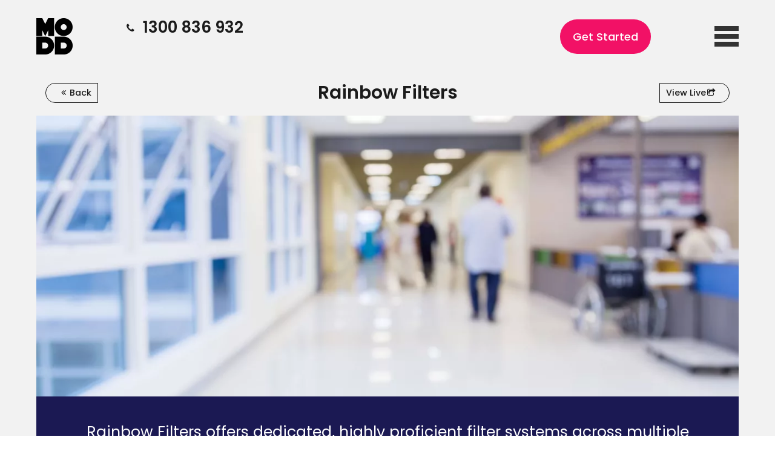

--- FILE ---
content_type: text/html; charset=UTF-8
request_url: https://modd.com.au/Rainbow-Filters~2589
body_size: 8391
content:
<!DOCTYPE html><html lang="en-AU"><head><link rel="stylesheet" type="text/css" href="/~sass/0/1756935652/site.css" /><style>@font-face {font-family: 'Arapey';font-style: italic;font-display:swap;font-weight: 400;src: url(https://fonts.gstatic.com/s/arapey/v17/-W_9XJn-UDDA2RCKZeofTkY.woff2) format('woff2');}@font-face {font-family: 'Poppins';font-style: normal;font-display:swap;font-weight: 400;src: url(https://fonts.gstatic.com/s/poppins/v23/pxiEyp8kv8JHgFVrJJfecg.woff2) format('woff2');}@font-face {font-family: 'Poppins';font-style: normal;font-display:swap;font-weight: 500;src: url(https://fonts.gstatic.com/s/poppins/v23/pxiByp8kv8JHgFVrLGT9Z1xlFQ.woff2) format('woff2');}@font-face {font-family: 'Poppins';font-style: normal;font-display:swap;font-weight: 600;src: url(https://fonts.gstatic.com/s/poppins/v23/pxiByp8kv8JHgFVrLEj6Z1xlFQ.woff2) format('woff2');}@font-face {font-family: 'Poppins';font-style: normal;font-display:swap;font-weight: 700;src: url(https://fonts.gstatic.com/s/poppins/v23/pxiByp8kv8JHgFVrLCz7Z1xlFQ.woff2) format('woff2');}</style><script type="text/javascript">/*<![CDATA[*/
  (window.ME={}).PL="media|schedule|sitemap|googlerecaptcha|livecheck|jsmod|sass|fontawesome4|cssreset|foundation6|ckeditor4|frescojs|icon|slick|jqueryuimain|jqueryuislider|jqueryuiautocomplete|spectrumcolourpicker|jquerytagit|pagestatistics|toastr|caniuse|event|moddpdf|ssdform|mebuild2|googlemaps3|mebuild|ink|txemail|pikaday|timepicker|buildaction|form2|fileattach|graphql|userprofile|userutil|instafeedjs|seoboost|stockman|importdata|import|admin14|buildcuststyle|sassyink2|buildcat|sitedates|jqueryuitime15|prodorderscanner|googlefonts|mebasecms|buildpage|buildform|buildemail|back2top|googleanalytics|siteverify|siteconfig|mandrill|news|folio|prodsimple|hitstat|checkout2|paybase|payeway|shipcalc|prodorder|promocode|sassbase|buildpopup|redir|build3drotate".split("|");
/*]]>*/</script><meta charset="utf-8">
    <meta name="viewport" content="width=device-width, initial-scale=1.0" />
    <meta name="robots" content="all" />
    <meta name="poweredby" content="udo" />
    <script async src="/_s/common-49001fea0de3b69bbcb6.js"></script>
    <script async src="/_s/vendors-node_modules_es6-promise_dist_es6-promise_js-a546d9486879bda042d4.js"></script>
    <script async src="/_s/node_modules_smoothscroll-polyfill_dist_smoothscroll_js-e734447f0c7704d7a37b.js"></script>
    <script async src="/_s/site-0e5edda429260462af90.js"></script>
    <meta name="author" content="MODD Digital Design" />
    <title>Rainbow Filters | Hepa Filters Air Filters and Baffles</title>
    <link rel="canonical" href="https://modd.com.au/Rainbow-Filters~2589">
    <meta name="description" content="Rainbow Filters - High quality air filtration solutions supplying Hepa Filters Air Filters and Baffles for industry" />
    <meta name="keywords" content="" />
    <meta property="og:url" content="https://modd.com.au/Rainbow-Filters~2589" />
    <meta property="og:type" content="website" />
    <meta property="og:title" content="Rainbow Filters | Hepa Filters Air Filters and Baffles" />
    <meta property="og:description" content="Rainbow Filters - High quality air filtration solutions supplying Hepa Filters Air Filters and Baffles for industry" />
    <meta property="og:image" content="https://modd.com.au/img/6115/2591" />
    <meta property="og:image:type" content="image/jpeg" />
    <meta property="og:image:width" content="2000" />
    <meta property="og:image:height" content="1333" />
    <meta property="og:image:alt" content="15" />
    <meta name="twitter:card" content="summary_large_image" />
    <meta name="twitter:title" content="Rainbow Filters | Hepa Filters Air Filters and Baffles" />
    <meta name="twitter:description" content="Rainbow Filters - High quality air filtration solutions supplying Hepa Filters Air Filters and Baffles for industry" />
    <meta property="twitter:image" content="https://modd.com.au/img/6115/2591" />
    <meta property="twitter:image:alt" content="15" />
    <style>
  .overlay { opacity: 0; transition: opacity 0.5s; }
  .hover-image:hover .overlay {opacity: 1}
</style><script>
(function(i,s,o,g,r,a,m){i['GoogleAnalyticsObject']=r;i[r]=i[r]||function(){
  (i[r].q=i[r].q||[]).push(arguments)},i[r].l=1*new Date();a=s.createElement(o),
  m=s.getElementsByTagName(o)[0];a.async=1;a.src=g;m.parentNode.insertBefore(a,m)
  })(window,document,'script','//www.google-analytics.com/analytics.js','ga');
  ga('create', 'UA-41989032-1', 'auto');
  ga('send', 'pageview');
</script><!-- Google tag (gtag.js) -->
<script
  async
  src="https://www.googletagmanager.com/gtag/js?id=G-FWTGBTF7RS"
></script>
<script>
  window.dataLayer = window.dataLayer || [];
  function gtag() {
    dataLayer.push(arguments);
  }
  gtag("js", new Date());

  gtag("config", "G-FWTGBTF7RS");
</script>

    <script type="application/ld+json">{"@context":"http:\/\/schema.org","@graph":[{"@type":"WebPage","@id":"https:\/\/modd.com.au\/Rainbow-Filters~2589","name":"Rainbow Filters","description":"Rainbow Filters - High quality air filtration solutions supplying Hepa Filters Air Filters and Baffles for industry","mainEntity":[]},{"@type":"LocalBusiness","address":{"@type":"PostalAddress","addressLocality":"St Kilda","addressRegion":"Victoria","postalCode":"3182","streetAddress":"1 \/ 21 Wellington Street","addressCountry":"AU"},"description":"Digital Design and Website Designers","name":"MODD Digital Design","telephone":"1300 836 932 ","image":{}}]}</script><style data-dynamic>.acpcLmIoKdnl > .row > .column{padding:5px 0px}.aYnAATxVWhLt > .row > .column{padding:0px 15px}.acovWAYvPWuG{margin-left:0;margin-right:auto}.TlNkQygRrxQ{display:block;position:relative}.TlNkQygRrxQ img{height:100%;left:0;position:absolute;top:0;width:100%}.omkJHIEXhkO { max-width: 60px }.aJiRSrknTzNh { padding-top: 66.66666% }.BdlRJFeKvdzy > .row > .column{padding:20px 15px}.aJwWcgnOTPfR > .row > .column{padding:0px 15px}.aEoPnVwHsMvU > .column{padding:0px 25px}.BlmaOtISQheI{margin-left:auto;margin-right:auto}.adhLdQGvuIvZ { max-width: 375px }.afUXnQkkMegr { max-width: 375px }.abYcSnMBmjbJ { max-width: 375px }.EUiZgsIwoEX > .row > .column{padding:30px 15px}.aBrcHgTrJMQD > .row > .column{padding:20px 15px}.me-Menu.KSlLcvJrLfH nav{display:flex;flex-direction:row;flex-wrap:wrap;justify-content:center}.me-Menu.KSlLcvJrLfH nav .menu-item{flex:0 0 auto;position:relative}.me-Menu.KSlLcvJrLfH nav .menu-item:hover > .pointer-wrap,.me-Menu.KSlLcvJrLfH nav .menu-item:hover > .sub-menu{display:block;position:absolute;text-align:center}.me-Menu.KSlLcvJrLfH nav .menu-item:hover > .pointer-wrap,.me-Menu.KSlLcvJrLfH nav .menu-item:hover > .sub-menu{left:50%;transform:translateX(-50%)}.me-Menu.KSlLcvJrLfH nav .menu-item:hover > .pointer-wrap,.me-Menu.KSlLcvJrLfH nav .menu-item:hover > .sub-menu{border-top:10px solid transparent}.me-Menu.KSlLcvJrLfH nav .menu-item:hover > .pointer-wrap > .pointer,.me-Menu.KSlLcvJrLfH nav .menu-item:hover > .sub-menu > .pointer{border-bottom:10px solid rgba(0,0,0,0.5);border-left:10px solid transparent;border-right:10px solid transparent;height:0;position:absolute;top:-10px;transform:translate(-50%);width:0}.me-Menu.KSlLcvJrLfH nav .menu-item:hover > .sub-menu > .menu-item{background-color:rgba(0,0,0, 0.5)}.me-Menu.KSlLcvJrLfH nav .menu-item > .pointer-wrap,.me-Menu.KSlLcvJrLfH nav .menu-item > .sub-menu{display:none;min-width:300px;z-index:10}.me-Menu.KSlLcvJrLfH nav .menu-item > .pointer-wrap .menu-item > .pointer-wrap,.me-Menu.KSlLcvJrLfH nav .menu-item > .sub-menu .menu-item > .sub-menu{left:0;top:0;transform:translateX(100%)}.me-Menu.KSlLcvJrLfH nav .menu-item > .pointer-wrap .menu-item > .pointer-wrap .pointer,.me-Menu.KSlLcvJrLfH nav .menu-item > .sub-menu .menu-item > .sub-menu .pointer{border:0}.me-Menu.KSlLcvJrLfH nav a{display:block;padding:5px}.wABVNtPEhsS i{font-size:200%}.VgyzZVQBxVM { max-width: 32px }@media screen and ( min-width: 40em ){.acpcLmIoKdnl > .row > .column{padding:10px 30px}.aYnAATxVWhLt > .row > .column{padding:0px}}@media screen and ( min-width: 64em ){.acpcLmIoKdnl > .row > .column{padding:10px 40px}.aJiRSrknTzNh { padding-top: 40% }.BdlRJFeKvdzy > .row > .column{padding:40px 60px}.aJwWcgnOTPfR > .row > .column{padding:0px}}</style>
    <script type="text/javascript">(window.ME||(window.ME={Event:[]}),window.ME.Event||(window.ME.Event=[])).push({"act":"view_folio","name":"Rainbow Filters"})</script>
    <script type="text/javascript">var _paq=window._paq||(window._paq=[]);var u='//matomo.udo.net.au/',d=document,g=d.createElement('script'),s=d.getElementsByTagName('script')[0];(function(){_paq.push(['setCustomUrl',"https:\/\/modd.com.au\/2589" + window.location.hash],['setTrackerUrl',u+'matomo.php'],['setSiteId', '1'],['enableHeartBeatTimer', 7, 18],['trackPageView'],['enableLinkTracking']);g.type='text/javascript';g.async=true;g.src=u+'matomo.js';s.parentNode.insertBefore(g,s);})();</script>
</head><body class="screen  folio"><div id="top"></div><!-- Clearing View  --><div class="me-owrap me-doc"><div class="me-doc-body"><section data-layout="_none" class="me-iwrap me-ContentArea"><div data-pad="2" class="me-block me-PanelCol acpcLmIoKdnl MES37" id="UA4TyhkfNQxeg7mq54-YkXwMTAxMDAwMDExMTAx" data-mod="MEBuild2.ParallaxScroll" data-opt="{}"><div class="underlay"></div><div class="overlay"></div><div class="row height-screen"><div class="column me-iwrap small-12 medium-order-1"><div class="overlay"></div><div class="underlay"></div><div data-pad="2" class="me-block me-StickyPanel aYnAATxVWhLt" id="UzpiSQKoITdCZdF5hfN0AyAMTAxMDAwMDExMTAx" data-type="head" data-mod="MEBuild2.StickyPanel" data-opt="{&quot;id&quot;:&quot;UzpiSQKoITdCZdF5hfN0AyAMTAxMDAwMDExMTAx&quot;,&quot;mode&quot;:&quot;head&quot;,&quot;sticky&quot;:{&quot;s&quot;:0,&quot;m&quot;:0,&quot;l&quot;:0},&quot;scrollUp&quot;:0,&quot;scrollDown&quot;:0}"><div class="underlay"></div><div class="overlay"></div><div class="row content-align-middle"><div class="column me-iwrap small-12 medium-order-1"><div class="overlay"></div><div class="underlay"></div><div data-pad="2" class="me-block me-PanelCol" id="UdtR8tDr1SDiD34f_X4kuFQMTAxMDAwMDExMTAx" data-mod="MEBuild2.ParallaxScroll" data-opt="{}"><div class="underlay"></div><div class="overlay"></div><div class="row collapse content-align-middle"><div class="column me-iwrap small-3 medium-6 medium-order-1"><div class="overlay"></div><div class="underlay"></div><div data-pad="2" class="me-block me-MultiCol row me-max-width collapse content-align-middle" id="UeX5dryn2R4OI0H140r8iEgMTAxMDAwMDExMTAx"><div class="column me-iwrap small-12 medium-3 medium-order-1"><div class="overlay"></div><div class="underlay"></div><div data-pad="2" class="me-block me-Image omkJHIEXhkO acovWAYvPWuG TlNkQygRrxQ" id="UVfz0pCbVQPeovfDeZlnY_AMTAxMDAwMDExMTAx"><a href="https://modd.com.au/" target=""><div style="padding-top: 100% ;" class="me-Image__aspect"></div><img alt="Modd logo" src="https://modd.com.au/image/ZwkL_J4qk03NAZ4A/Modd-logo" srcset="https://modd.com.au/image/zL9P5t5ClE3NAZ4BPA/Modd-logo 60w" sizes="(max-width: 640px) 1200px, (max-width: 1024px) 300px, (min-width: 2400px) 300px, 300px" data-title="Modd logo" /></a></div></div><div class="column me-iwrap small-12 medium-9 medium-order-2"><div class="overlay"></div><div class="underlay"></div><!-- Clearing View  --><section data-layout="phone" class="me-iwrap me-ContentArea"><div data-pad="2" class="me-block me-SiteInfo show-for-large" id="UhjC1-_K_SWiWcFbBMMavjAMTAxMDAwMDExMTAx"><div class="MEC37 text-left medium-text-center large-text-left"><div data-align="h"><div style=""><i class="fa fa-fw fa-phone"></i></div><H2 class="MEC37"><a href="tel:1300 836 932 " onclick="ME.Event.push({&quot;act&quot;:&quot;phone&quot;,&quot;name&quot;:&quot;1300 836 932 &quot;,&quot;cat&quot;:&quot;contact&quot;});" class="MEC37">1300 836 932 </a></H2></div></div><style type="text/css">#UhjC1-_K_SWiWcFbBMMavjAMTAxMDAwMDExMTAx > div > div > div { font-size: 100%; display:flex; margin-right: 10px;}
#UhjC1-_K_SWiWcFbBMMavjAMTAxMDAwMDExMTAx > div > div > div { margin-right: 10px;}

</style></div></section><div data-pad="2" class="me-block me-SiteInfo show-for-medium-only" id="UZfmDUCbpTSa3ivXAJBgEwAMTAxMDAwMDExMTAx"><div class="MEC37 text-left medium-text-center"><div data-align="h"><div style=""><i class="fa fa-fw fa-phone"></i></div><H3 class="MEC37"><a href="tel:1300 836 932 " onclick="ME.Event.push({&quot;act&quot;:&quot;phone&quot;,&quot;name&quot;:&quot;1300 836 932 &quot;,&quot;cat&quot;:&quot;contact&quot;});" class="MEC37">1300 836 932 </a></H3></div></div><style type="text/css">#UZfmDUCbpTSa3ivXAJBgEwAMTAxMDAwMDExMTAx > div > div > div { font-size: 100%; display:flex; margin-right: 10px;}
#UZfmDUCbpTSa3ivXAJBgEwAMTAxMDAwMDExMTAx > div > div > div { margin-right: 10px;}

</style></div></div></div></div><div class="column me-iwrap small-9 medium-6 medium-order-2"><div class="overlay"></div><div class="underlay"></div><div data-pad="2" class="me-block me-MultiCol row me-max-width collapse content-align-middle" id="UNc3kTPZES1GmCyyv2H1iMAMTAxMDAwMDExMTAx"><div class="column me-iwrap small-8 medium-9 medium-order-1"><div class="overlay"></div><div class="underlay"></div><!-- Clearing View  --><section data-layout="button" class="me-iwrap me-ContentArea"><div data-pad="2" class="me-block me-Button show-for-large" id="Up9BjvSKNQXWW_xWofH5_CwMTAxMDAwMDExMTAx" data-align="right"><a href="https://modd.com.au/Lets-chat-form~87?__S=2589,87#%7B%22id%22:87,%22s%22:%5B320,480%5D,%22m%22:%5B500,500%5D,%22l%22:%5B600,600%5D,%22fs%22:0%7D=popup" target="" class="button MES29">Get Started</a><script type="text/javascript">/*<![CDATA[*/
var el = document.getElementById('Up9BjvSKNQXWW_xWofH5_CwMTAxMDAwMDExMTAx').getElementsByClassName('button'); if(el.length) el.item(0).addEventListener('click', function(e) { ME.Event.push({"act":"click","name":"Get Started","cat":"button"});})
/*]]>*/</script></div></section><div data-pad="2" class="me-block me-Button show-for-medium-only" id="UqaHH26oBS8qFaCwzBbbwMAMTAxMDAwMDExMTAx" data-align="right"><a href="https://modd.com.au/Lets-chat-form~87?__S=2589,87#%7B%22id%22:87,%22s%22:%5B320,480%5D,%22m%22:%5B500,500%5D,%22l%22:%5B600,600%5D,%22fs%22:0%7D=popup" target="" class="button MES29">Say hello</a><script type="text/javascript">/*<![CDATA[*/
var el = document.getElementById('UqaHH26oBS8qFaCwzBbbwMAMTAxMDAwMDExMTAx').getElementsByClassName('button'); if(el.length) el.item(0).addEventListener('click', function(e) { ME.Event.push({"act":"click","name":"Say hello","cat":"button"});})
/*]]>*/</script></div></div><div class="column me-iwrap small-4 medium-3 medium-order-2"><div class="overlay"></div><div class="underlay"></div><div data-pad="2" class="me-block me-MenuButton" id="UPtKrFJ9mQyeQ7ot0AQkGtwMTAxMDAwMDExMTAx" data-mod="MEBuild2.MenuButton" data-opt="{}"><div style="margin: 0 0 0 auto;" class="responsive-menu-trigger"><span style="background-color:#333333" class="top"></span><span style="background-color:#333333" class="mid"></span><span style="background-color:#333333" class="bottom"></span></div></div></div></div></div></div></div><div data-pad="1" class="me-block me-MultiCol row height-grow collapse" id="UyScl4IvTQwaJh3RD6VDZ0AMTAxMDAwMDExMTAx"><div class="column me-iwrap small-12 medium-6 medium-order-1"><div class="overlay"></div><div class="underlay"></div></div><div class="column me-iwrap small-12 medium-6 medium-order-2"><div class="overlay"></div><div class="underlay"></div><div data-pad="0" class="me-block me-MenuResp" id="U4L0YeGBETZeRYKs-7wpi8AMTAxMDAwMDExMTAx" data-mod="MEBuild2.MenuResp" data-opt="{}"><nav class="me-RespMenu responsive-menu"><div class="menu-item MEC31"><div class="menu-item-wrap"><a href="https://modd.com.au/" class="MEC31">Home</a></div></div><div class="menu-item MEC31"><div class="menu-item-wrap"><a href="https://modd.com.au/Web-designers-web-developers-melbourne" class="MEC31">Who we are</a></div></div><div class="menu-item MEC31"><div class="menu-item-wrap"><a href="https://modd.com.au/Website-designers" class="MEC31">What we do</a></div></div><div class="menu-item MEC31"><div class="menu-item-wrap"><a href="https://modd.com.au/our-website-design-projects" class="MEC31">Our work</a></div></div><div class="menu-item MEC31"><div class="menu-item-wrap"><a href="https://modd.com.au/Career-Opportunities~333" class="MEC31">Career Opportunities</a></div></div><div class="menu-item MEC31"><div class="menu-item-wrap"><a href="https://modd.com.au/MODD-Digital" class="MEC31">Contact</a></div></div></nav></div></div></div></div></div></div><!-- Clearing View  --><section data-layout="Content" class="me-iwrap me-ContentArea"><div data-pad="2" class="me-block me-MultiCol row me-max-width content-align-middle" id="UlE9VtmYQSf6h7z8njRzrQAMTAxMDAwMDExMTAx"><div class="column me-iwrap small-6 medium-4 large-3 medium-order-1"><div class="overlay"></div><div class="underlay"></div><div data-pad="0" class="me-block me-Button" id="U7iq99TGmS1We6aXwEX8hCwMTAxMDAwMDExMTAx" data-align="left"><a href="#" onclick="window.history.back();return false" class="button MES49"><i class="fa-fw fa fa-angle-double-left"></i><span>Back</span><i></i></a><script type="text/javascript">/*<![CDATA[*/
var el = document.getElementById('U7iq99TGmS1We6aXwEX8hCwMTAxMDAwMDExMTAx').getElementsByClassName('button'); if(el.length) el.item(0).addEventListener('click', function(e) { ME.Event.push({"act":"click","name":"Back","cat":"button"});})
/*]]>*/</script></div></div><div class="column me-iwrap small-6 medium-4 large-3 medium-order-3"><div class="overlay"></div><div class="underlay"></div><div data-pad="2" class="me-block me-FilterContent" id="U-MNZJB0fTV6xHEUWOC8HqAMTAxMDAwMDExMTAx"><div class="row collapse me-max-width"><div class="column small-12"></div></div><div class="row content-body collapse me-max-width small-up-1"><div class="column item "><div data-pad="0" class="me-block me-Button" id="Uin70YurMRqaOpbGWAFE2QwMTAxMDAwMTAwMTAw" data-align="right"><a href="https://modd.com.au/Rainbow-Filters~2596" target="_blank_blank" class="button MES50"><i></i><span>View Live</span><i class="fa-fw fa fa-share-square-o"></i></a><script type="text/javascript">/*<![CDATA[*/
var el = document.getElementById('Uin70YurMRqaOpbGWAFE2QwMTAxMDAwMTAwMTAw').getElementsByClassName('button'); if(el.length) el.item(0).addEventListener('click', function(e) { ME.Event.push({"act":"click","name":"View Live","cat":"button"});})
/*]]>*/</script></div></div></div><script></script></div></div><div class="column me-iwrap small-12 medium-4 large-6 medium-order-2"><div class="overlay"></div><div class="underlay"></div><div data-pad="0" class="me-block me-Heading" id="U2E_z9vEfS7y8hZiIvIo6kgMTAxMDAwMDExMTAx"><H1 class="MEC37 text-center">Rainbow Filters</H1></div></div></div><!-- Clearing View  --><section data-layout="Content" class="me-iwrap me-ContentArea"><div data-pad="0" class="me-block me-Image azCikicdaVMP TlNkQygRrxQ" id="U3N0-tPDcRBi57obpAruGDQMTAxMDAwMDExMTAx"><div class="aJiRSrknTzNh"></div><picture><source media="( min-width: 64em )" srcset="https://modd.com.au/image/NAe5o7Rclc0KH80X4wPMoJMFAgA/15 160w, https://modd.com.au/image/2-QFFPQHlc0KH80X4wPM8JMFAgA/15 240w, https://modd.com.au/image/F3ZQZkvFlc0KH80X4wPNAWiTBQIA/15 360w, https://modd.com.au/image/EY5ek55nlc0KH80X4wPNAeCTBQIA/15 480w, https://modd.com.au/image/Xd5X1oMmlc0KH80X4wPNAoCTBQIA/15 640w, https://modd.com.au/image/nVmrHFFblc0KH80X4wPNAyCTBQIA/15 800w, https://modd.com.au/image/9d3ugAjplc0KH80X4wPNA8CTBQIA/15 960w, https://modd.com.au/image/JwK1lnaLlc0KH80X4wPNBQCTBQIA/15 1280w, https://modd.com.au/image/gZkEj-Bilc0KH80X4wPNBkCTBQIA/15 1600w, https://modd.com.au/image/BX8ShKkQlc0KH80X4wPNB9CTBQIA/15 2000w" sizes="(max-width: 640px) calc(100.000vw + 0px), (max-width: 1024px) calc(100.000vw - 100px), calc(100.000vw - 120px)" /><source media="( min-width: 40em )" srcset="https://modd.com.au/image/Idk9idWdlc0KH80X4wPMoJMDAgA/15 160w, https://modd.com.au/image/4AYUZgKXlc0KH80X4wPM8JMDAgA/15 240w, https://modd.com.au/image/WycwDrbklc0KH80X4wPNAWiTAwIA/15 360w, https://modd.com.au/image/t15Zz3Zplc0KH80X4wPNAeCTAwIA/15 480w, https://modd.com.au/image/wx5IE8H5lc0KH80X4wPNAoCTAwIA/15 640w, https://modd.com.au/image/lb_bOiLClc0KH80X4wPNAyCTAwIA/15 800w, https://modd.com.au/image/rIKv3ccplc0KH80X4wPNA8CTAwIA/15 960w, https://modd.com.au/image/MENKbpuBlc0KH80X4wPNBQCTAwIA/15 1280w, https://modd.com.au/image/ZBBnaHdRlc0KH80X4wPNBkCTAwIA/15 1600w, https://modd.com.au/image/sBeRkPo-lc0KH80X4wPNB9CTAwIA/15 2000w" sizes="(max-width: 640px) calc(100.000vw + 0px), (max-width: 1024px) calc(100.000vw - 100px), calc(100.000vw - 120px)" /><img alt="15" src="https://modd.com.au/image/BvkZOkZvlM0KH80X4wKTAwIA/15" srcset="https://modd.com.au/image/Idk9idWdlc0KH80X4wPMoJMDAgA/15 160w, https://modd.com.au/image/4AYUZgKXlc0KH80X4wPM8JMDAgA/15 240w, https://modd.com.au/image/WycwDrbklc0KH80X4wPNAWiTAwIA/15 360w, https://modd.com.au/image/t15Zz3Zplc0KH80X4wPNAeCTAwIA/15 480w, https://modd.com.au/image/wx5IE8H5lc0KH80X4wPNAoCTAwIA/15 640w, https://modd.com.au/image/lb_bOiLClc0KH80X4wPNAyCTAwIA/15 800w, https://modd.com.au/image/rIKv3ccplc0KH80X4wPNA8CTAwIA/15 960w, https://modd.com.au/image/MENKbpuBlc0KH80X4wPNBQCTAwIA/15 1280w, https://modd.com.au/image/ZBBnaHdRlc0KH80X4wPNBkCTAwIA/15 1600w, https://modd.com.au/image/sBeRkPo-lc0KH80X4wPNB9CTAwIA/15 2000w" sizes="(max-width: 640px) calc(100.000vw + 0px), (max-width: 1024px) calc(100.000vw - 100px), calc(100.000vw - 120px)" data-title="15" /></picture></div><div data-pad="2" class="me-block me-PanelCol BdlRJFeKvdzy MES65" id="UEElQNh1MSMiOhQmwimUwzQMTAxMDAwMDExMTAx" data-mod="MEBuild2.ParallaxScroll" data-opt="{}"><div class="underlay"></div><div class="overlay"></div><div class="row me-max-width"><div class="column me-iwrap small-12 medium-order-1"><div class="overlay"></div><div class="underlay"></div><div data-pad="2" class="me-block me-Statement" id="Uexa1MsKMTs6JZ6y3xfempQMTAxMDAwMDExMTAx"><cite class="MEC65 text-center">Rainbow Filters offers dedicated, highly proficient filter systems across multiple industries including, hospitality, medical, Aeronautics, laboratories, Pharmaceuticals, Petrochemicals and Industrial sectors to name a few.</cite></div></div></div></div><div data-pad="0" class="me-block me-PanelCol me-max-width aJwWcgnOTPfR" id="UgW9zlmJLQE-2uZwrQdwvAQMTAxMDAwMDExMTAx" data-mod="MEBuild2.ParallaxScroll" data-opt="{}"><div class="underlay"></div><div class="overlay"></div><div class="row me-max-width"><div class="column me-iwrap small-12 medium-order-1"><div class="overlay"></div><div class="underlay"></div><div data-pad="0" class="me-block me-Separator" id="UXEpy8hKKQYCR1LEmqDe7pwMTAxMDAwMDExMTAx"><hr style="border:0;" /></div><div data-pad="0" class="me-block me-Image azCikicdaVMP TlNkQygRrxQ" id="UVHrrAJc-TPOeiovZuJsqxgMTAxMDAwMDExMTAx"><div style="padding-top: 64.75903% ;" class="me-Image__aspect"></div><img alt="rainbowfilters" src="https://modd.com.au/image/-jDmstjdk80KIM0X5AA/rainbowfilters" srcset="https://modd.com.au/image/3iJdAY5xlM0KIM0X5AHMoA/rainbowfilters 160w, https://modd.com.au/image/PENpTG0ZlM0KIM0X5AHM8A/rainbowfilters 240w, https://modd.com.au/image/67-GoBTVlM0KIM0X5AHNAWg/rainbowfilters 360w, https://modd.com.au/image/I5RcqzfHlM0KIM0X5AHNAeA/rainbowfilters 480w, https://modd.com.au/image/jGu55DLvlM0KIM0X5AHNAoA/rainbowfilters 640w, https://modd.com.au/image/QwAzl3zblM0KIM0X5AHNAyA/rainbowfilters 800w, https://modd.com.au/image/w2gZx7SxlM0KIM0X5AHNA8A/rainbowfilters 960w, https://modd.com.au/image/9G8xHaJjlM0KIM0X5AHNBQA/rainbowfilters 1280w, https://modd.com.au/image/-gp8brm0lM0KIM0X5AHNBnw/rainbowfilters 1660w" sizes="(max-width: 640px) calc(100.000vw - 30px), (max-width: 1024px) calc(100.000vw - 130px), calc(100.000vw - 120px)" data-title="rainbowfilters" /></div><div data-pad="0" class="me-block me-Separator" id="UNqfOtTCxS1CuVks77ipf8wMTAxMDAwMDExMTAx"><hr style="border:0;" /></div><div data-pad="0" class="me-block me-CKEditor" id="UVuqYAEM4S9WlJ_Wxp0nUpQMTAxMDAwMDExMTAx">
<p style="text-align:center" class="MEC37">The Rainbow Filters new website is a b2b solution offering the industry a place to order their filters online.  Customers can easily search by product name or codes to help them find exactly what they&#039;re looking for. Due to the large range and variety of filters available the website needed to provide an avenue for customers to easliy place an order, enquire and ask a question or add custom sizes to their enquiry.</p>
</div></div></div></div><div data-pad="0" class="me-block me-Heading" id="UJID_HRtDRIiJrJ62Gkj0sQMTAxMDAwMDExMTAx"><H3 class="MEC37 text-center">Mobile device friendly</H3></div><div data-pad="0" class="me-block me-MultiCol row aEoPnVwHsMvU me-max-width" id="UBp3-MYj4Te2-DXo4J0vcYgMTAxMDAwMDExMTAx"><div class="column me-iwrap small-12 medium-4 medium-order-1"><div class="overlay"></div><div class="underlay"></div><div data-pad="0" class="me-block me-PanelCol me-max-width MES63" id="UQh90eqWuRJ6JuW59g631XwMTAxMDAwMDExMTAx" data-mod="MEBuild2.ParallaxScroll" data-opt="{}"><div class="underlay"></div><div class="overlay"></div><div class="row me-max-width collapse"><div class="column me-iwrap small-12 medium-order-1"><div class="overlay"></div><div class="underlay"></div><div data-pad="2" class="me-block me-Image adhLdQGvuIvZ BlmaOtISQheI TlNkQygRrxQ" id="UjPFyA3COR_6Fp2hWsOFItwMTAxMDAwMDExMTAx"><div style="padding-top: 208% ;" class="me-Image__aspect"></div><img alt="rainbowfilters m" src="https://modd.com.au/image/T5JDxDWVk80KIc0X5QA/rainbowfilters-m" srcset="https://modd.com.au/image/v2YOWIgflM0KIc0X5QHMoA/rainbowfilters-m 160w, https://modd.com.au/image/Ssa6M-rDlM0KIc0X5QHM8A/rainbowfilters-m 240w, https://modd.com.au/image/au4ott3-lM0KIc0X5QHNAXc/rainbowfilters-m 375w" sizes="(max-width: 640px) 1120px, (max-width: 1024px) 320px, (min-width: 1200px) 320px, 320px" data-title="rainbowfilters m" /></div></div></div></div></div><div class="column me-iwrap small-12 medium-4 medium-order-2"><div class="overlay"></div><div class="underlay"></div><div data-pad="0" class="me-block me-PanelCol me-max-width MES63" id="UWVGt0zLkRoOS5d0qt_GXPQMTAxMDAwMDExMTAx" data-mod="MEBuild2.ParallaxScroll" data-opt="{}"><div class="underlay"></div><div class="overlay"></div><div class="row me-max-width collapse"><div class="column me-iwrap small-12 medium-order-1"><div class="overlay"></div><div class="underlay"></div><div data-pad="2" class="me-block me-Image afUXnQkkMegr BlmaOtISQheI TlNkQygRrxQ" id="Uf7M4ZR6TTQiKwu-3Efbr7wMTAxMDAwMDExMTAx"><div style="padding-top: 208% ;" class="me-Image__aspect"></div><img alt="rainbowfilters m2" src="https://modd.com.au/image/-JzWqNcwk80KIs0X6gA/rainbowfilters-m2" srcset="https://modd.com.au/image/vTInyq7BlM0KIs0X6gHMoA/rainbowfilters-m2 160w, https://modd.com.au/image/Hj4puJg7lM0KIs0X6gHM8A/rainbowfilters-m2 240w, https://modd.com.au/image/gzbrfjU8lM0KIs0X6gHNAXc/rainbowfilters-m2 375w" sizes="(max-width: 640px) 1150px, (max-width: 1024px) 350px, (min-width: 1200px) 350px, 350px" data-title="rainbowfilters m2" /></div></div></div></div></div><div class="column me-iwrap small-12 medium-4 medium-order-3"><div class="overlay"></div><div class="underlay"></div><div data-pad="0" class="me-block me-PanelCol me-max-width MES63" id="UKfUg2-EiQreAuui6pBVJSQMTAxMDAwMDExMTAx" data-mod="MEBuild2.ParallaxScroll" data-opt="{}"><div class="underlay"></div><div class="overlay"></div><div class="row me-max-width collapse"><div class="column me-iwrap small-12 medium-order-1"><div class="overlay"></div><div class="underlay"></div><div data-pad="2" class="me-block me-Image abYcSnMBmjbJ BlmaOtISQheI TlNkQygRrxQ" id="UGwWM4_4nTieTh-2DXwSKFQMTAxMDAwMDExMTAx"><div style="padding-top: 208% ;" class="me-Image__aspect"></div><img alt="rainbowfilters m4" src="https://modd.com.au/image/XHicA1H7k80KI80X5wA/rainbowfilters-m4" srcset="https://modd.com.au/image/Q08-4YhelM0KI80X5wHMoA/rainbowfilters-m4 160w, https://modd.com.au/image/MuBY8VpGlM0KI80X5wHM8A/rainbowfilters-m4 240w, https://modd.com.au/image/lxIs21bnlM0KI80X5wHNAXc/rainbowfilters-m4 375w" sizes="(max-width: 640px) 1150px, (max-width: 1024px) 350px, (min-width: 1200px) 350px, 350px" data-title="rainbowfilters m4" /></div></div></div></div></div></div></section><div data-pad="0" class="me-block me-PanelCol me-max-width EUiZgsIwoEX MES18" id="UyySXs1oCQ9a1dDyBOpduTAMTAxMDAwMDExMTAx" data-mod="MEBuild2.ParallaxScroll" data-opt="{}"><div class="underlay"></div><div class="overlay"></div><div class="row me-max-width"><div class="column me-iwrap small-12 medium-order-1"><div class="overlay"></div><div class="underlay"></div><div data-pad="2" class="me-block me-FilterContent" id="UJ3Y8a9TgQ4OTpHMhbK9_jAMTAxMDAwMDExMTAx"></div></div></div></div></section><div data-pad="2" class="me-block me-PanelCol aYnAATxVWhLt" id="UCbu6B-67Qv2a6XpeorbxbAMTAxMDAwMDExMTAx" data-mod="MEBuild2.ParallaxScroll" data-opt="{}"><div class="underlay"></div><div class="overlay"></div><div class="row"><div class="column me-iwrap small-12 medium-order-1"><div class="overlay"></div><div class="underlay"></div><div data-pad="0" class="me-block me-StickyPanel footer aBrcHgTrJMQD MES14" id="UoII00zxcSWSh9zZDRW3lcQMTAxMDAwMDExMTAx" data-type="foot" data-mod="MEBuild2.StickyPanel" data-opt="{&quot;id&quot;:&quot;UoII00zxcSWSh9zZDRW3lcQMTAxMDAwMDExMTAx&quot;,&quot;mode&quot;:&quot;foot&quot;,&quot;sticky&quot;:{&quot;s&quot;:0,&quot;m&quot;:0,&quot;l&quot;:0},&quot;scrollUp&quot;:14,&quot;scrollDown&quot;:0}"><div style="background-image: url(https://modd.com.au/img/867/73);" class="underlay"></div><div class="overlay"></div><div class="row"><div class="column me-iwrap small-12 medium-order-1"><div class="overlay"></div><div class="underlay"></div><div data-pad="0" class="me-block me-Heading" id="UEvXTLcbCRymyrvfYeFXevwMTAxMDAwMDExMTAx"><H4 class="MEC14 text-center">&quot;We simplify the web for business&quot;</H4></div><div data-pad="0" class="me-block me-Separator" id="Uzi7fwkDGQq6E1iR1-1VDMwMTAxMDAwMDExMTAx"><hr style="border:0;" /></div><div data-pad="0" class="me-block me-Separator hide-for-large" id="UxyiRrq2iThWBsCpOjIuNvgMTAxMDAwMDExMTAx"><hr style="border:0;" /></div><div data-pad="0" class="me-block me-Button" id="UUL3mazQvSWiIJiQKq1ID_gMTAxMDAwMDExMTAx" data-align="center"><a href="https://modd.com.au/Lets-chat-form~87?__S=2589,87#%7B%22id%22:87,%22s%22:%5B320,480%5D,%22m%22:%5B500,500%5D,%22l%22:%5B600,600%5D,%22fs%22:0%7D=popup" target="" class="button MES29"><i></i><span>Say hello</span><i class="fa-fw fa fa-hand-paper-o"></i></a><script type="text/javascript">/*<![CDATA[*/
var el = document.getElementById('UUL3mazQvSWiIJiQKq1ID_gMTAxMDAwMDExMTAx').getElementsByClassName('button'); if(el.length) el.item(0).addEventListener('click', function(e) { ME.Event.push({"act":"click","name":"Say hello","cat":"button"});})
/*]]>*/</script></div><div data-pad="0" class="me-block me-Separator" id="UksAKZ3hsQkWQV5qND5wHmwMTAxMDAwMDExMTAx"><hr style="border:0;" /></div><div data-pad="0" class="me-block me-Menu KSlLcvJrLfH" id="UCPwPWpcEQ-qajJSnOXe0CwMTAxMDAwMDExMTAx" data-mod="MEBuild2.Menu" data-opt="{}"><nav class="me-Menu MES39 secondarymenu"><div class="menu-item MEC39"><a href="https://modd.com.au/" class="MEC39">Home</a></div><div class="menu-item MEC39"><a href="https://modd.com.au/Web-designers-web-developers-melbourne" class="MEC39">Who we are</a></div><div class="menu-item MEC39"><a href="https://modd.com.au/Website-designers" class="MEC39">What we do</a></div><div class="menu-item MEC39"><a href="https://modd.com.au/our-website-design-projects" class="MEC39">Our work</a></div><div class="menu-item MEC39"><a href="https://modd.com.au/Career-Opportunities~333" class="MEC39">Career Opportunities</a></div><div class="menu-item MEC39"><a href="https://modd.com.au/MODD-Digital" class="MEC39">Contact</a></div></nav></div><div data-pad="0" class="me-block me-Separator" id="Ur05x_a1xR2-gjQ-hguT0HwMTAxMDAwMDExMTAx"><hr style="border:0;" /></div></div></div></div></div></div></div><div data-pad="0" class="me-block me-PanelCol aYnAATxVWhLt MES32" id="U0w0t-gqbROap7nbR3KNmAAMTAxMDAwMDExMTAx" data-mod="MEBuild2.ParallaxScroll" data-opt="{}"><div class="underlay"></div><div class="overlay"></div><div class="row"><div class="column me-iwrap small-12 medium-order-1"><div class="overlay"></div><div class="underlay"></div><div data-pad="2" class="me-block me-MultiCol row collapse content-align-middle" id="U8MhxTBAMRpGN852KysizgwMTAxMDAwMDExMTAx"><div class="column me-iwrap small-12 medium-4 medium-order-1"><div class="overlay"></div><div class="underlay"></div><div data-pad="0" class="me-block me-CKEditor copyright" id="UdMIcObfxSw2O2qGam0hI8AMTAxMDAwMDExMTAx">
<div>COPYRIGHT | <strong>MODD</strong> Pty Ltd</div>
</div></div><div class="column me-iwrap small-12 medium-4 medium-order-2"><div class="overlay"></div><div class="underlay"></div><div data-pad="0" class="me-block me-MultiCol row me-max-width" id="UIFLhNNtXTGi5A00jEQvEWwMTAxMDAwMDExMTAx"><div class="column me-iwrap small-12 medium-order-1"><div class="overlay"></div><div class="underlay"></div><div data-pad="2" class="me-block me-BlockGrid me-max-width row small-up-4" id="UyqgPVVetQ0ills3FZvI1OAMTAxMDAwMDExMTAx"><div class="column me-iwrap"><div data-pad="2" class="me-block me-Icon wABVNtPEhsS" id="Uy8Ibid-8Q52RIfgPgxdrQQMTAxMDAwMDExMTAx"><figure><a href="https://modd.com.au/Facebook~20" target="_blank" class="MEC32"><i style="" class="fa fa-fw fa-facebook text-center"></i></a></figure></div></div><div class="column me-iwrap"><div data-pad="2" class="me-block me-Icon wABVNtPEhsS" id="UPG5WioHyRJqGI1weG_wZkAMTAxMDAwMDExMTAx"><figure><a href="https://modd.com.au/Linkedin~22" target="_blank" class="MEC32"><i style="" class="fa fa-fw fa-linkedin text-center"></i></a></figure></div></div><div class="column me-iwrap"><div data-pad="2" class="me-block me-Icon wABVNtPEhsS" id="UXK2xOUN1TYiaDOtMRlMTCgMTAxMDAwMDExMTAx"><figure><a href="https://modd.com.au/Instagram~79" target="_blank" class="MEC32"><i style="" class="fa fa-fw fa-instagram text-center"></i></a></figure></div></div><div class="column me-iwrap"><div data-pad="2" class="me-block me-Icon wABVNtPEhsS" id="U7Z_dko1-RLus2-UQ_wD23wMTAxMDAwMDExMTAx"><figure><a href="https://modd.com.au/MODD-Google-My-Business~156" target="_blank" class="MEC32"><i style="" class="fa fa-fw fa-google text-center"></i></a></figure></div></div></div></div></div></div><div class="column me-iwrap small-12 medium-4 medium-order-3"><div class="overlay"></div><div class="underlay"></div><div data-pad="0" class="me-block me-MultiCol row me-max-width collapse content-align-middle" id="UQrBULJFUQb-J_2QQO2bZHAMTAxMDAwMDExMTAx"><div class="column me-iwrap small-6 large-10 medium-order-1"><div class="overlay"></div><div class="underlay"></div><div data-pad="2" class="me-block me-CKEditor" id="UAUXh1ckkQx2DA6NYEKYSfwMTAxMDAwMDExMTAx">
<div style="text-align: right;">Powered by:   </div>
</div></div><div class="column me-iwrap small-6 large-2 medium-order-2"><div class="overlay"></div><div class="underlay"></div><div data-pad="2" class="me-block me-Image VgyzZVQBxVM acovWAYvPWuG TlNkQygRrxQ" id="U8OFIlyYpStWgs5XLu5YnygMTAxMDAwMDExMTAx"><a href="https://modd.com.au/Udo-Web-platform~44" target="_blank"><div style="padding-top: 93.75% ;" class="me-Image__aspect"></div><img alt="udo-logo-black-2019-2" src="https://modd.com.au/image/O7khQTeVk80KM80YEwA/udo-logo-black-2019-2" srcset="https://modd.com.au/image/0dCn9PsblM0KM80YEwEg/udo-logo-black-2019-2 32w" sizes="(max-width: 640px) 600px, (max-width: 1024px) 600px, (min-width: 3600px) 200px, 200px" data-title="udo-logo-black-2019-2" /></a></div></div></div></div></div><div data-pad="2" class="me-block me-MultiCol row collapse" id="U5zkEb5HMR_iL0BFY0YbIFgMTAxMDAwMDExMTAx"><div class="column me-iwrap small-12 medium-4 medium-order-1"><div class="overlay"></div><div class="underlay"></div></div><div class="column me-iwrap small-12 medium-4 medium-order-2"><div class="overlay"></div><div class="underlay"></div><div data-pad="0" class="me-block me-CKEditor privacy" id="UOMLxhCDlQmWJEu2aEgGK6AMTAxMDAwMDExMTAx">
<div style="text-align: center;">
<a href="https://modd.com.au/Terms-of-use~208" target="" class="MEC32">TERMS OF USE</a>  | <a href="https://modd.com.au/Privacy-Policy~209" target="" class="MEC32">PRIVACY POLICY</a></div>
</div></div><div class="column me-iwrap small-12 medium-4 medium-order-3"><div class="overlay"></div><div class="underlay"></div></div></div><div data-pad="0" class="me-block me-Separator" id="UAXWsez00Q3-XYOw6NVncvgMTAxMDAwMDExMTAx"><hr style="border:0;" /></div><div data-pad="0" class="me-block me-CKEditor" id="UU8DrYn8ARoWER_yCGwOM4gMTAxMDAwMDExMTAx">
<p style="text-align:center" class="MEC32">Digital Agency &amp; Web Design &amp; <a href="https://modd.com.au/Web-based-Apps" target="" class="MEC32">Web App Dev</a>, Company in <a href="https://modd.com.au/Melbourne-web-design-company" target="" class="MEC32">Melbourne</a> &amp; <a href="https://modd.com.au/Brisbane-web-design-company" target="" class="MEC32">Brisbane</a></p>

<p style="text-align:center" class="MEC32"><a href="https://modd.com.au/Business-Catalyst-Migration" target="" class="MEC32">Business Catalyst Alternative</a> | <a href="https://modd.com.au/Migrating-from-BC~4130" target="" class="MEC32">10 step BC Migration Plan</a> | <a href="https://modd.com.au/Artist-Website-Portfolio~3835" target="" class="MEC32">Artist Website Portfolio</a></p>
</div></div></div></div><div data-pad="2" class="me-block me-Hamle" id="Uf27Sfu-NQzeiW2J_40wObAMTAxMDAwMDExMTAx"><style type="text/css">  .me-Quote .quote-body {
    padding: 10px 45px 0;
  }
</style></div></div></div></div></section><div style="display:none" class="b2top__wrapper"><a aria-label="Scroll to top" href="#top" class="b2top__button"><svg viewBox="0 0 24 24" xmlns="http://www.w3.org/2000/svg"><use href="/~icon/symbol/mdi/chevron-up-circle-outline.svg#chevron-up-circle-outline" /></svg><script>(function() {function isv(event)  {
var d=document,b=d.body,r=d.documentElement,h = Math.max(b.scrollHeight,b.offsetHeight,r.clientHeight,r.scrollHeight,r.offsetHeight);
d.getElementsByClassName('b2top__wrapper')[0].style.display=h>1.333*window.innerHeight?'flex':'none';}
window.addEventListener('DOMContentLoaded',isv);window.addEventListener('resize',isv);
})();
</script></a></div></div></div><noscript><img src="//matomo.udo.net.au/matomo.php?rec=1&amp;idsite=1&amp;send_image=1&amp;url=https://modd.com.au/2589&amp;action_name=Rainbow+Filters+%7C+Hepa+Filters+Air+Filters+and+Baffles" style="border:0;" height=1 width=1 alt="Powered by Udo" /></noscript></body></html>

--- FILE ---
content_type: text/plain
request_url: https://www.google-analytics.com/j/collect?v=1&_v=j102&a=1070373502&t=pageview&_s=1&dl=https%3A%2F%2Fmodd.com.au%2FRainbow-Filters~2589&ul=en-us%40posix&dt=Rainbow%20Filters%20%7C%20Hepa%20Filters%20Air%20Filters%20and%20Baffles&sr=1280x720&vp=1280x720&_u=IADAAEABAAAAACAAI~&jid=2032862537&gjid=1749875037&cid=798930099.1769053317&tid=UA-41989032-1&_gid=1852461451.1769053317&_r=1&_slc=1&z=1306632013
body_size: -561
content:
2,cG-FWTGBTF7RS

--- FILE ---
content_type: application/javascript
request_url: https://modd.com.au/_s/plugin_moddeng_mebuild2_js_frontend_StickyPanel_ts-c31a31bd5d0c604debcd.js
body_size: 705
content:
"use strict";(self.webpackChunkmodd_engine=self.webpackChunkmodd_engine||[]).push([["plugin_moddeng_mebuild2_js_frontend_StickyPanel_ts"],{"./plugin/moddeng/mebuild2/js/frontend/StickyPanel.ts":(t,s,i)=>{i.r(s),i.d(s,{StickyPanel:()=>d,headOffset:()=>o});var e=i("./node_modules/jquery/dist/jquery-exposed.js"),h=i.n(e);function l(t,s,i){return s in t?Object.defineProperty(t,s,{value:i,enumerable:!0,configurable:!0,writable:!0}):t[s]=i,t}let o=0;class d{static frontend(t,s){return new this(h()(t),s)}init(){if(this.sticky.s>0&&this.sticky.s<4||this.sticky.m>0&&this.sticky.m<4||this.sticky.l>0&&this.sticky.l<4){if(this.$el.parents(".me-block").length>0)throw new Error("Unable to use sticky when block is not at top level of dom");if("head"===this.mode&&this.$el.prev().length>0)throw new Error("Sticky Header must be first block on page");if("foot"===this.mode&&this.$el.next().length>0)throw new Error("Sticky Footer must be last block on page");this.setupSticky()}}setupSticky(){this.$fill=h()("<div></div>"),"head"===this.mode&&this.initScroll(),h()(window).resize((()=>{const t=Math.max(document.documentElement.clientWidth,window.innerWidth||0),s=this.l<=t?"l":this.m<=t?"m":"s";s!==this.state&&this.changeState(s)})),h()(window).on("load",(()=>{const t=Math.max(document.documentElement.clientWidth,window.innerWidth||0),s=this.l<=t?"l":this.m<=t?"m":"s";this.changeState(s)}))}getHeight(){const t=this.$el.height();return"head"===this.mode&&(o=this.sticky[this.state]>0?t:0),this.state&&1===this.sticky[this.state]?t:0}changeState(t){this.state=t,2===this.sticky[t]?"head"===this.mode?this.$el.after(this.$fill):this.$el.before(this.$fill):this.$fill.detach(),this.$fill.css("height",`${this.getHeight()}px`)}initScroll(){if(this.data.hasOwnProperty("scrollUp")&&this.data.hasOwnProperty("scrollDown")){const t=[()=>this.updateStyle(this.$el,this.data.scrollDown,this.data.scrollUp)],s=[()=>this.updateStyle(this.$el,this.data.scrollUp,this.data.scrollDown)];h()("[data-scroll]").each(((i,e)=>{const l=h()(e),o=parseInt(/\d+/.exec(l.attr("data-scroll"))[0],10),d=parseInt(/\d+/.exec(l.attr("data-top"))[0],10);t.push((()=>this.updateStyle(l,o,d))),s.push((()=>this.updateStyle(l,d,o)))}));let i=!0;h()(window).scroll((e=>{const l=h()(e.target).scrollTop();l>1&&i?(i=!1,s.forEach((t=>t()))):l<=1&&!i&&(i=!0,t.forEach((t=>t())))})),h()(window).scrollTop()>1&&(i=!1,s.forEach((t=>t())))}}updateStyle(t,s,i){t.removeClass(`MES${s}`).addClass(`MES${i}`),t.removeClass(`MEC${s}`).addClass(`MEC${i}`),t.find(`.MEC${s}`).removeClass(`MEC${s}`).addClass(`MEC${i}`)}constructor(t,s){l(this,"$el",void 0),l(this,"data",void 0),l(this,"$fill",void 0),l(this,"mode",void 0),l(this,"sticky",void 0),l(this,"m",void 0),l(this,"l",void 0),l(this,"state",void 0),l(this,"oldStyleId",void 0),this.$el=t,this.data=s,this.mode="head",this.m=640,this.l=1024,this.state=null,this.oldStyleId=0,this.mode=s.mode,this.sticky=s.sticky,this.oldStyleId=s.scrollUp,this.init()}}}}]);

--- FILE ---
content_type: application/javascript
request_url: https://modd.com.au/_s/plugin_moddeng_mebuild2_js_frontend_Menu_ts-9c7527b2e7ac162d2764.js
body_size: 136
content:
"use strict";(self.webpackChunkmodd_engine=self.webpackChunkmodd_engine||[]).push([["plugin_moddeng_mebuild2_js_frontend_Menu_ts"],{"./plugin/moddeng/mebuild2/js/frontend/Menu.ts":(e,n,t)=>{t.r(n),t.d(n,{Menu:()=>d});var i=t("./node_modules/jquery/dist/jquery-exposed.js"),s=t.n(i);class d{static frontend(e){return new this(s()(e))}calcHeight(){const e=this.$el.children(".me-Menu").children(".menu-item"),n=s()(window).height();e.children("a").hover((e=>{const t=s()(e.target).next(".sub-menu");if(t.length){const e=t[0].getBoundingClientRect().top;t.height()>n-e&&t.css({maxHeight:n-e+"px",overflowY:"auto",overflowX:"visible"})}}))}constructor(e){var n;n=void 0,"$el"in this?Object.defineProperty(this,"$el",{value:n,enumerable:!0,configurable:!0,writable:!0}):this.$el=n,this.$el=e,e.find(".menu-item.active").parents(".menu-item").addClass("active"),this.calcHeight(),s()(window).resize((()=>this.calcHeight()))}}}}]);

--- FILE ---
content_type: application/javascript
request_url: https://modd.com.au/_s/plugin_moddeng_mebuild2_js_frontend_MenuButton_ts-f2017dc200e78bb5e242.js
body_size: 123
content:
"use strict";(self.webpackChunkmodd_engine=self.webpackChunkmodd_engine||[]).push([["plugin_moddeng_mebuild2_js_frontend_MenuButton_ts"],{"./plugin/moddeng/mebuild2/js/frontend/MenuButton.ts":(e,t,n)=>{n.r(t),n.d(t,{MenuButton:()=>l});var s=n("./node_modules/jquery/dist/jquery-exposed.js"),i=n.n(s);function o(e,t,n){return t in e?Object.defineProperty(e,t,{value:n,enumerable:!0,configurable:!0,writable:!0}):e[t]=n,e}class l{static frontend(e,t){return new this(i()(e))}calcHeight(e){if(e.hasClass("show")){const t=e[0].getBoundingClientRect().top,n=i()(window).height();e.css("maxHeight",n-t)}else e.removeAttr("style")}constructor(e){o(this,"$block",void 0),o(this,"$elem",void 0),this.$block=e,this.$elem=e.find(".responsive-menu-trigger"),this.$elem.click((e=>{this.$elem.toggleClass("active"),i()(".responsive-menu").toggleClass("show"),this.calcHeight(i()(".responsive-menu"))}))}}}}]);

--- FILE ---
content_type: application/javascript
request_url: https://modd.com.au/_s/plugin_moddeng_buildpopup_js_frontend_Modal_ts-plugin_moddeng_buildpopup_js_frontend_bldpopup_ts-70accf4df62b8bb2a6f0.js
body_size: 1984
content:
/*! For license information please see plugin_moddeng_buildpopup_js_frontend_Modal_ts-plugin_moddeng_buildpopup_js_frontend_bldpopup_ts-70accf4df62b8bb2a6f0.js.LICENSE.txt */
(self.webpackChunkmodd_engine=self.webpackChunkmodd_engine||[]).push([["plugin_moddeng_buildpopup_js_frontend_Modal_ts-plugin_moddeng_buildpopup_js_frontend_bldpopup_ts"],{"./node_modules/jquery.cookie/jquery.cookie.js":(e,t,i)=>{var o,s,n;s=[i("./node_modules/jquery/dist/jquery-exposed.js")],void 0===(n="function"==typeof(o=function(e){var t=/\+/g;function i(e){return n.raw?e:encodeURIComponent(e)}function o(e){return i(n.json?JSON.stringify(e):String(e))}function s(i,o){var s=n.raw?i:function(e){0===e.indexOf('"')&&(e=e.slice(1,-1).replace(/\\"/g,'"').replace(/\\\\/g,"\\"));try{return e=decodeURIComponent(e.replace(t," ")),n.json?JSON.parse(e):e}catch(e){}}(i);return e.isFunction(o)?o(s):s}var n=e.cookie=function(t,d,a){if(void 0!==d&&!e.isFunction(d)){if("number"==typeof(a=e.extend({},n.defaults,a)).expires){var p=a.expires,r=a.expires=new Date;r.setTime(+r+864e5*p)}return document.cookie=[i(t),"=",o(d),a.expires?"; expires="+a.expires.toUTCString():"",a.path?"; path="+a.path:"",a.domain?"; domain="+a.domain:"",a.secure?"; secure":""].join("")}for(var l=t?void 0:{},u=document.cookie?document.cookie.split("; "):[],h=0,c=u.length;h<c;h++){var m=u[h].split("="),f=(y=m.shift(),n.raw?y:decodeURIComponent(y)),g=m.join("=");if(t&&t===f){l=s(g,d);break}t||void 0===(g=s(g))||(l[f]=g)}var y;return l};n.defaults={},e.removeCookie=function(t,i){return void 0!==e.cookie(t)&&(e.cookie(t,"",e.extend({},i,{expires:-1})),!e.cookie(t))}})?o.apply(t,s):o)||(e.exports=n)},"./plugin/moddeng/buildpopup/js/frontend/Modal.ts":(e,t,i)=>{"use strict";i.r(t),i.d(t,{Modal:()=>p});var o=i("./node_modules/jquery/dist/jquery-exposed.js"),s=i.n(o),n=i("./plugin/moddeng/jsmod/js/registerPlugin.ts"),d=i("./plugin/moddeng/buildpopup/js/frontend/bldpopup.ts");function a(e,t,i){return t in e?Object.defineProperty(e,t,{value:i,enumerable:!0,configurable:!0,writable:!0}):e[t]=i,e}class p{static frontend(e,t){return new this(s()(e),t)}init(){if(0===s()(`.modal-${this.id}`).length){const e=s()(".mebuild-popup-modal");this.$mask=s()(".mebuild-popup-mask");const t=s()("body");0===this.$mask.length&&t.append(this.$mask=s()('<div class="mebuild-popup-mask"></div>')),this.$mask.toggleClass("bldpopup-full-screen",1===this.opt.fs),this.$mask.toggleClass("mebuild-popup-active",!0),e.animate({opacity:0},"slow"),s()(".mebuild-popup-current").removeClass("mebuild-popup-current"),t.append(this.$currentModal=s()(`<div class="mebuild-popup-modal mebuild-popup-current"\n        data-index="${e.length}"></div>`)),0===this.$loader.length&&t.append(this.$loader=s()('<i class="mebuild-popup-loader fa fa-fw fa-spinner fa-pulse fa-3x"></i>').hide()),this.$loader.show(),this.loadContent(),t.on("keyup",(e=>{27===(e.keyCode||e.which)&&this.destroy()}))}else new d.ModalLinks}loadContent(){s()(window).width()<1024&&(s()("body").attr("style","height: 100%; overflow: hidden;"),s()("html").attr("style","height: 100%; overflow: hidden;"));const e=s()('<i class="fa fa-fw fa-times mebuild-popup-close"></i>').on("click",(()=>this.destroy())),t=s()("<style></style>"),i=`.modal-${this.id}{\n    max-width: ${this.opt.sWidth}px;\n    max-height:${this.opt.sHeight}px;\n  }\n  .modal-${this.id} > .modal-wrap {\n    max-height: calc(${this.opt.sHeight}px - 30px);\n  }\n  @media screen and (min-width: 640px) {\n    .modal-${this.id}{\n      max-width: ${this.opt.mWidth}px;\n      max-height:${this.opt.mHeight}px;\n    }\n    .modal-${this.id} > .modal-wrap {\n      max-height: calc(${this.opt.mHeight}px - 30px);\n    }\n  }\n  @media screen and (min-width: 1024px) {\n    .modal-${this.id}{\n      max-width: ${this.opt.lWidth}px;\n      max-height:${this.opt.lHeight}px;\n    }\n    .modal-${this.id} > .modal-wrap {\n      max-height: calc(${this.opt.lHeight}px - 30px);\n    }\n  }\n`;s().ajax({url:this.opt.url,method:"GET"}).done((o=>{if(this.$currentModal.length){const a=s()(o);this.$currentModal.empty().append(s()('<div class="modal-wrap"></div>').on("me-close",(()=>this.destroy())).append(a.filter("style[data-dynamic]"),a.find(".me-doc-body").html(),t.text(i)),e).animate({opacity:1},"slow").addClass(`modal-${this.id}`),this.$loader.hide(),this.$currentModal.toggleClass("bldpopup-full-screen",1===this.opt.fs),n.n.getInstance().afterDomUpdate(this.$currentModal.get(0));const p=a.filter("div[data-pop-event]").attr("data-pop-event");try{window.ME.Event.push(JSON.parse(p))}catch(e){console.error("Failed to notify of popup open event")}new d.ModalLinks}s()(window).trigger(`modal${this.id}`)})).fail(((e,t)=>{this.destroy(),console.log(`Cannot find ${this.opt.url}`)}))}destroy(){const e=s()(".mebuild-popup-current").animate({opacity:0},"slow",(()=>{const t=parseInt(e.attr("data-index"),10);t?s()(`.mebuild-popup-modal[data-index="${t-1}"]`).toggleClass("mebuild-popup-current",!0).animate({opacity:1},"slow"):s()(".mebuild-popup-active").removeClass("mebuild-popup-active hide-mask"),this.opt.hasOwnProperty("once")&&(this.opt.hasOwnProperty("expiry")?s().cookie(`sitePopup${this.id}`,!0,{expires:this.opt.expiry}):s().cookie(`sitePopup${this.id}`,!0))})).remove();0===s()(".mebuild-popup-modal").length&&(s()("html").removeAttr("style"),s()("body").removeAttr("style"))}constructor(e,t){a(this,"$currentModal",void 0),a(this,"$loader",void 0),a(this,"id",void 0),a(this,"opt",void 0),a(this,"$mask",void 0),this.$loader=s()(".mebuild-popup-loader"),this.opt=t,this.id=t.target,this.init()}}},"./plugin/moddeng/buildpopup/js/frontend/bldpopup.ts":(e,t,i)=>{"use strict";i.r(t),i.d(t,{ModalLinks:()=>d});var o=i("./node_modules/jquery/dist/jquery-exposed.js"),s=i.n(o),n=i("./plugin/moddeng/buildpopup/js/frontend/Modal.ts");i("./node_modules/jquery.cookie/jquery.cookie.js");class d{static destroy(){const e=document.getElementsByTagName("A");for(let t=0;t<e.length;t++){const i=e.item(t);if("=popup"===i.href.substr(-6)){let e=i.getAttribute("href");e=e.substr(0,e.length-6),s()(i).off("click")}}}static reInit(){d.destroy(),new d}start(){const e=0===window.location.hash.indexOf("#popup.open=")&&window.location.hash.substr(12),t=document.getElementsByTagName("A");for(let i=0;i<t.length;i++){const o=t.item(i);if("=popup"===o.href.substr(-6)){const t=s()(o).on("click",((e,t,i)=>{e.preventDefault();let d=o.getAttribute("href");d=d.substr(0,d.length-6);const[a,p]=d.split("#",2),r=JSON.parse(decodeURI(p)),l={url:a,target:r.id,sWidth:r.s[0],sHeight:r.s[1],mWidth:r.m[0],mHeight:r.m[1],lWidth:r.l[0],lHeight:r.l[1],fs:r.fs};return void 0!==t&&(l.once=t),void 0!==i&&(l.expiry=i),this.started||new n.Modal(s()(e.target),l),this.started=!0,!1}));!1!==e&&0===t.attr("href").indexOf(e)&&(t.click(),window.location.hash="")}}}constructor(){var e;(e="started")in this?Object.defineProperty(this,e,{value:false,enumerable:!0,configurable:!0,writable:!0}):this[e]=false,"interactive"===document.readyState||"complete"===document.readyState?this.start():document.addEventListener("readystatechange",(()=>{this.started||"interactive"!==document.readyState&&"complete"!==document.readyState||this.start()}))}}}}]);

--- FILE ---
content_type: application/javascript
request_url: https://modd.com.au/_s/site-0e5edda429260462af90.js
body_size: 9531
content:
(()=>{"use strict";var e,n,d,o={"./node_modules/es6-promise/auto.js":(e,n,d)=>{e.exports=d("./node_modules/es6-promise/dist/es6-promise.js").polyfill()},"./node_modules/expose-loader/dist/runtime/getGlobalThis.js":(e,n,d)=>{e.exports=function(){if("object"==typeof globalThis)return globalThis;var e;try{e=this||new Function("return this")()}catch(e){if("object"==typeof window)return window;if("object"==typeof self)return self;if(void 0!==d.g)return d.g}return e}()},"./plugin/moddeng/_components/LazyLoading.ts":(e,n,d)=>{d.d(n,{CM:()=>i,H_:()=>o});var o,_,t,s,r,l=d("./node_modules/es6-promise/dist/es6-promise.js");function i(e,n){const d=n.map((n=>e[n])).filter((e=>!!e));return{all:function(e){const n=[];for(const o of d)o.hasOwnProperty(e)&&n.push(o[e]());return l.all(n).then((e=>e.reduce(((e,n)=>Object.assign(e,n)),{})))},list:function(e){const n=d.filter((n=>n.hasOwnProperty(e))).map((n=>n[e]()));return l.all(n).then((e=>[].concat(...e)))},one:function(n,d,o){return e[n][d][o]()},comps:function(e){return d.filter((e=>e.hasOwnProperty("vc"))).reduce(((n,d)=>(n.push(...d.vc.filter((n=>n.type===e))),n)),[])}}}!function(e){e.ADMIN_COMP="vc",e.ADMIN_EXEC="ae",e.ADMIN_PLUG="ap",e.DOC_TOOL="dt",e.BUILD_BLOCKS="bb",e.FRONTEND_EXEC="fe",e.FRONTEND_PLUGIN="fp",e.IMPORT_TYPE="im",e.PROMO_ACTION="pa",e.PROMO_COND="pc",e.PROD_RULES="pr",e.LIST_OPTION="lp"}(o||(o={})),function(e){e.ADMIN_DASHBOARD="ad",e.ADMIN_LIST="al",e.ADMIN_TOOL="at",e.ACTION_ACTION="aa",e.ACTION_COMMAND="acd",e.ACTION_COND="ac",e.ACTION_METHOD="am",e.EDIT_TAB="et",e.EDIT_FIELD="ef",e.EDIT_LIST_FIELD="el",e.PROMO_ACTION="pa",e.PROMO_COND="pc",e.LIST_EXPORT="le",e.LIST_IMPORT="li",e.LIST_TOOL="lt"}(_||(_={})),function(e){e.EXPORT="e",e.IMPORT="i",e.TOOL="t"}(t||(t={})),function(e){e.SORT="s",e.FILTER="f"}(s||(s={})),function(e){e[e.Invalid=0]="Invalid",e[e.Hidden=1]="Hidden",e[e.Overflow=2]="Overflow",e[e.Toolbar=3]="Toolbar",e[e.Save=4]="Save"}(r||(r={}))},"./plugin/moddeng/_entrypoints/site.ts":(e,n,d)=>{var o=d("./plugin/moddeng/_components/LazyLoading.ts");const _={[o.H_.FRONTEND_PLUGIN]:{FabFE:()=>Promise.all([d.e("gql"),d.e("vue"),d.e("vendors-node_modules_css-loader_dist_runtime_api_js-node_modules_css-loader_dist_runtime_noSo-5859e4"),d.e("vendors-node_modules_extract-files_public_extractFiles_js-node_modules_apollo_client_core_ind-b0af53"),d.e("vendors-node_modules_tslib_tslib_es6_js-_9ab41"),d.e("plugin_moddeng_admin14_js_FabAdminButton_ts")]).then(d.bind(d,"./plugin/moddeng/admin14/js/FabAdminButton.ts")).then((e=>e.FabAdminButton))}},t={[o.H_.FRONTEND_PLUGIN]:{EditProfileApp:()=>Promise.all([d.e("common"),d.e("gql"),d.e("react"),d.e("vendors-node_modules_css-loader_dist_runtime_api_js-node_modules_css-loader_dist_runtime_noSo-5859e4"),d.e("vendors-node_modules_extract-files_public_extractFiles_js-node_modules_apollo_client_core_ind-b0af53"),d.e("vendors-node_modules_lodash-es__MapCache_js-node_modules_lodash-es__Set_js"),d.e("vendors-node_modules_lodash-es__Stack_js-node_modules_lodash-es__Uint8Array_js-node_modules_l-29a387"),d.e("vendors-node_modules_lodash-es__baseClone_js"),d.e("vendors-node_modules_lodash-es_isEqual_js"),d.e("vendors-node_modules_lodash-es__baseUnset_js-node_modules_lodash-es__overRest_js-node_modules-6d8a78"),d.e("vendors-node_modules_lodash-es_throttle_js"),d.e("vendors-node_modules_tslib_tslib_es6_js-_9ab41"),d.e("vendors-node_modules_masonry-layout_masonry_js"),d.e("vendors-node_modules_lodash-es__baseSet_js-node_modules_lodash-es_clone_js-node_modules_lodas-4a88ba"),d.e("vendors-node_modules_ckeditor_ckeditor5-basic-styles_src_bold_js-node_modules_ckeditor_ckedit-8e24f7"),d.e("vendors-node_modules_hoist-non-react-statics_dist_hoist-non-react-statics_cjs_js-node_modules-3acc6f"),d.e("vendors-node_modules_imagesloaded_imagesloaded_js-node_modules_lodash-es_toNumber_js"),d.e("node_modules_htmlparser2_lib_index_js-node_modules_babel_runtime_helpers_esm_slicedToArray_js"),d.e("plugin_moddeng_form2_js_CreateLightEditor_ts-node_modules_color-parse_index_mjs-node_modules_-061aa5"),d.e("node_modules_remix-run_router_dist_router_js-node_modules_attr-accept_dist_es_index_js-node_m-2ab1e4")]).then(d.bind(d,"./plugin/moddeng/artprofile/js/frontend/EditProfileApp.ts")).then((e=>e.EditProfileApp))}},s={[o.H_.FRONTEND_PLUGIN]:{Audio:()=>d.e("plugin_moddeng_buildaudio_js_frontend_Audio_ts").then(d.bind(d,"./plugin/moddeng/buildaudio/js/frontend/Audio.ts")).then((e=>e.Audio))}},r={[o.H_.FRONTEND_PLUGIN]:{Datepicker:()=>Promise.all([d.e("common"),d.e("adminlib"),d.e("node_modules_moment_locale_sync_recursive_en-au-plugin_moddeng_buildform_js_frontend_datepicker_ts")]).then(d.bind(d,"./plugin/moddeng/buildform/js/frontend/datepicker.ts")).then((e=>e.Datepicker))}},l={[o.H_.FRONTEND_EXEC]:()=>d.e("plugin_moddeng_buildpopup_js_frontend_Modal_ts-plugin_moddeng_buildpopup_js_frontend_bldpopup_ts").then(d.bind(d,"./plugin/moddeng/buildpopup/js/frontend/bldpopup.ts")).then((e=>new e.ModalLinks)),[o.H_.FRONTEND_PLUGIN]:{ClosePopup:()=>d.e("plugin_moddeng_buildpopup_js_frontend_closepopup_ts").then(d.bind(d,"./plugin/moddeng/buildpopup/js/frontend/closepopup.ts")).then((e=>e.ClosePopup)),Modal:()=>d.e("plugin_moddeng_buildpopup_js_frontend_Modal_ts-plugin_moddeng_buildpopup_js_frontend_bldpopup_ts").then(d.bind(d,"./plugin/moddeng/buildpopup/js/frontend/Modal.ts")).then((e=>e.Modal))}},i={[o.H_.FRONTEND_PLUGIN]:{ProdGroupList:()=>d.e("plugin_moddeng_buildprodgroup_js_frontend_ProdGroupList_ts").then(d.bind(d,"./plugin/moddeng/buildprodgroup/js/frontend/ProdGroupList.ts")).then((e=>e.ProdGroupList))}},a={[o.H_.FRONTEND_PLUGIN]:{SizeSelect:()=>d.e("plugin_moddeng_buildwork_js_frontend_SizeSelect_ts").then(d.bind(d,"./plugin/moddeng/buildwork/js/frontend/SizeSelect.ts")).then((e=>e.SizeSelect))}},u={[o.H_.FRONTEND_PLUGIN]:{CartEnrolForm:()=>Promise.all([d.e("vue"),d.e("vendors-node_modules_css-loader_dist_runtime_api_js-node_modules_css-loader_dist_runtime_noSo-5859e4"),d.e("vendors-node_modules_lodash-es__MapCache_js-node_modules_lodash-es__Set_js"),d.e("vendors-node_modules_awesome-phonenumber_index_js"),d.e("plugin_moddeng_course_js_frontend_CourseEnrolApp_ts")]).then(d.bind(d,"./plugin/moddeng/course/js/frontend/CourseEnrolApp.ts")).then((e=>e.CourseEnrolApp))}},m={[o.H_.FRONTEND_PLUGIN]:{CartAddButton:()=>d.e("plugin_moddeng_checkout2_js_frontend_CartAddButton_ts").then(d.bind(d,"./plugin/moddeng/checkout2/js/frontend/CartAddButton.ts")).then((e=>e.CartAddButton)),CartAddress:()=>Promise.all([d.e("plugin_moddeng_checkout2_js_refreshAbide_ts"),d.e("plugin_moddeng_checkout2_js_frontend_CartAddress_ts")]).then(d.bind(d,"./plugin/moddeng/checkout2/js/frontend/CartAddress.ts")).then((e=>e.CartAddress)),CartDelivery:()=>d.e("plugin_moddeng_checkout2_js_frontend_CartDelivery_ts").then(d.bind(d,"./plugin/moddeng/checkout2/js/frontend/CartDelivery.ts")).then((e=>e.CartDelivery)),CartDeliveryDate:()=>Promise.all([d.e("common"),d.e("adminlib"),d.e("vendors-node_modules_css-loader_dist_runtime_api_js-node_modules_css-loader_dist_runtime_noSo-5859e4"),d.e("node_modules_css-loader_dist_runtime_getUrl_js-node_modules_moment_locale_sync_recursive_en-a-9faf51")]).then(d.bind(d,"./plugin/moddeng/checkout2/js/frontend/CartDeliveryDate.ts")).then((e=>e.CartDeliveryDate)),CartIcon:()=>d.e("plugin_moddeng_checkout2_js_frontend_CartIcon_ts").then(d.bind(d,"./plugin/moddeng/checkout2/js/frontend/CartIcon.ts")).then((e=>e.CartIcon)),CartInfo:()=>d.e("plugin_moddeng_checkout2_js_frontend_CartInfo_ts").then(d.bind(d,"./plugin/moddeng/checkout2/js/frontend/CartInfo.ts")).then((e=>e.CartInfo)),CartMessage:()=>d.e("plugin_moddeng_checkout2_js_frontend_CartMessage_ts").then(d.bind(d,"./plugin/moddeng/checkout2/js/frontend/CartMessage.ts")).then((e=>e.CartMessage)),CartPreview:()=>d.e("plugin_moddeng_checkout2_js_frontend_CartPreview_ts").then(d.bind(d,"./plugin/moddeng/checkout2/js/frontend/CartPreview.ts")).then((e=>e.CartPreview)),CartQty:()=>d.e("plugin_moddeng_checkout2_js_frontend_CartQty_ts").then(d.bind(d,"./plugin/moddeng/checkout2/js/frontend/CartQty.ts")).then((e=>e.CartQty)),CartScope:()=>Promise.all([d.e("plugin_moddeng_checkout2_js_refreshAbide_ts"),d.e("plugin_moddeng_checkout2_js_frontend_CartScope_ts")]).then(d.bind(d,"./plugin/moddeng/checkout2/js/frontend/CartScope.ts")).then((e=>e.CartScope)),EnterKey:()=>d.e("plugin_moddeng_checkout2_js_frontend_EnterKey_ts").then(d.bind(d,"./plugin/moddeng/checkout2/js/frontend/EnterKey.ts")).then((e=>e.EnterKey))},[o.H_.FRONTEND_EXEC]:()=>d.e("plugin_moddeng_checkout2_js_frontend_HookForms_ts").then(d.bind(d,"./plugin/moddeng/checkout2/js/frontend/HookForms.ts")).then((e=>e.HookForms()))},c={[o.H_.FRONTEND_PLUGIN]:{TabChooser:()=>Promise.all([d.e("react"),d.e("vendors-node_modules_css-loader_dist_runtime_api_js-node_modules_css-loader_dist_runtime_noSo-5859e4"),d.e("vendors-node_modules_tslib_tslib_es6_js-_9ab41"),d.e("vendors-node_modules_query-string_index_js"),d.e("vendors-node_modules_hoist-non-react-statics_dist_hoist-non-react-statics_cjs_js-node_modules-3acc6f"),d.e("vendors-node_modules_lodash__baseEach_js-node_modules_lodash__baseIteratee_js-node_modules_lo-64a137"),d.e("plugin_moddeng_buildpopup_js_frontend_Modal_ts-plugin_moddeng_buildpopup_js_frontend_bldpopup_ts"),d.e("plugin_moddeng_custprintco_js_index_tsx"),d.e("plugin_moddeng_custprintco_js_TabChooser_ts")]).then(d.bind(d,"./plugin/moddeng/custprintco/js/TabChooser.ts")).then((e=>e.TabChooser))}},p={[o.H_.FRONTEND_EXEC]:()=>d.e("plugin_moddeng_event_js_eventHooks_ts").then(d.bind(d,"./plugin/moddeng/event/js/eventHooks.ts"))},g={[o.H_.FRONTEND_PLUGIN]:{FormFileUpload:()=>Promise.all([d.e("adminlib"),d.e("vue"),d.e("vendors-node_modules_css-loader_dist_runtime_api_js-node_modules_css-loader_dist_runtime_noSo-5859e4"),d.e("vendors-node_modules_lodash-es__MapCache_js-node_modules_lodash-es__Set_js"),d.e("plugin_moddeng_fileattach_js_FileUpload_ts"),d.e("plugin_moddeng_fileattach_js_frontend_FormFileUpload_ts")]).then(d.bind(d,"./plugin/moddeng/fileattach/js/frontend/FormFileUpload.ts")).then((e=>e.FormFileUpload)),ProdFormFileArea:()=>Promise.all([d.e("adminlib"),d.e("plugin_moddeng_fileattach_js_FileUpload_ts"),d.e("plugin_moddeng_fileattach_js_frontend_ProdFormFileArea_ts")]).then(d.bind(d,"./plugin/moddeng/fileattach/js/frontend/ProdFormFileArea.ts")).then((e=>e.ProdFormFileArea))}},f={[o.H_.FRONTEND_PLUGIN]:{Checkbox:()=>d.e("plugin_moddeng_form2_js_frontend_Checkbox_ts").then(d.bind(d,"./plugin/moddeng/form2/js/frontend/Checkbox.ts")).then((e=>e.Checkbox)),DatePicker:()=>Promise.all([d.e("common"),d.e("adminlib"),d.e("node_modules_moment_locale_sync_recursive_en-au-plugin_moddeng_form2_js_frontend_DatePicker_ts")]).then(d.bind(d,"./plugin/moddeng/form2/js/frontend/DatePicker.ts")).then((e=>e.DatePicker)),DropDown:()=>d.e("plugin_moddeng_form2_js_frontend_DropDown_ts").then(d.bind(d,"./plugin/moddeng/form2/js/frontend/DropDown.ts")).then((e=>e.DropDown)),FormSelectDoc:()=>d.e("plugin_moddeng_form2_js_frontend_FormSelectDoc_ts").then(d.bind(d,"./plugin/moddeng/form2/js/frontend/FormSelectDoc.ts")).then((e=>e.FormSelectDoc)),FormDepends:()=>d.e("plugin_moddeng_form2_js_frontend_FormDepends_ts").then(d.bind(d,"./plugin/moddeng/form2/js/frontend/FormDepends.ts")).then((e=>e.FormDepends)),FormButtonValidate:()=>d.e("plugin_moddeng_form2_js_frontend_FormButtonValidate_ts").then(d.bind(d,"./plugin/moddeng/form2/js/frontend/FormButtonValidate.ts")).then((e=>e.FormButtonValidate)),FormSubmit:()=>d.e("plugin_moddeng_form2_js_frontend_FormSubmit_ts").then(d.bind(d,"./plugin/moddeng/form2/js/frontend/FormSubmit.ts")).then((e=>e.FormSubmit)),RadioButton:()=>d.e("plugin_moddeng_form2_js_frontend_RadioButton_ts").then(d.bind(d,"./plugin/moddeng/form2/js/frontend/RadioButton.ts")).then((e=>e.RadioButton)),TextWithFormat:()=>Promise.all([d.e("vendors-node_modules_css-loader_dist_runtime_api_js-node_modules_css-loader_dist_runtime_noSo-5859e4"),d.e("vendors-node_modules_lodash-es__MapCache_js-node_modules_lodash-es__Set_js"),d.e("vendors-node_modules_lodash-es__Stack_js-node_modules_lodash-es__Uint8Array_js-node_modules_l-29a387"),d.e("vendors-node_modules_lodash-es__baseClone_js"),d.e("vendors-node_modules_lodash-es_isEqual_js"),d.e("vendors-node_modules_lodash-es__baseUnset_js-node_modules_lodash-es__overRest_js-node_modules-6d8a78"),d.e("vendors-node_modules_lodash-es_throttle_js"),d.e("vendors-node_modules_lodash-es__baseSet_js-node_modules_lodash-es_clone_js-node_modules_lodas-4a88ba"),d.e("vendors-node_modules_ckeditor_ckeditor5-basic-styles_src_bold_js-node_modules_ckeditor_ckedit-8e24f7"),d.e("plugin_moddeng_form2_js_CreateLightEditor_ts-node_modules_color-parse_index_mjs-node_modules_-061aa5"),d.e("plugin_moddeng_form2_js_frontend_TextWithFormat_ts-node_modules_lodash-es_toNumber_js")]).then(d.bind(d,"./plugin/moddeng/form2/js/frontend/TextWithFormat.ts")).then((e=>e.TextWithFormat)),TimePicker:()=>d.e("plugin_moddeng_form2_js_frontend_TimePicker_ts").then(d.bind(d,"./plugin/moddeng/form2/js/frontend/TimePicker.ts")).then((e=>e.TimePicker)),ValidateTextInput:()=>d.e("plugin_moddeng_form2_js_frontend_ValidateTextInput_ts").then(d.bind(d,"./plugin/moddeng/form2/js/frontend/ValidateTextInput.ts")).then((e=>e.ValidateTextInput)),WordBlank:()=>d.e("plugin_moddeng_form2_js_frontend_WordBlank_ts").then(d.bind(d,"./plugin/moddeng/form2/js/frontend/WordBlank.ts")).then((e=>e.WordBlank))}},b={[o.H_.FRONTEND_PLUGIN]:{GoogleMap:()=>d.e("plugin_moddeng_googlemaps3_js_frontend_GoogleMaps_ts").then(d.bind(d,"./plugin/moddeng/googlemaps3/js/frontend/GoogleMaps.ts")).then((e=>e.GoogleMap))}},h={[o.H_.FRONTEND_PLUGIN]:{GoogleRecaptchaRuntime:()=>d.e("plugin_moddeng_googlerecaptcha_js_frontend_GoogleRecaptchaRuntime_ts").then(d.bind(d,"./plugin/moddeng/googlerecaptcha/js/frontend/GoogleRecaptchaRuntime.ts")).then((e=>e.GoogleRecaptchaRuntime))}},j={[o.H_.FRONTEND_PLUGIN]:{CloseOutApp:()=>Promise.all([d.e("gql"),d.e("vue"),d.e("vendors-node_modules_css-loader_dist_runtime_api_js-node_modules_css-loader_dist_runtime_noSo-5859e4"),d.e("vendors-node_modules_extract-files_public_extractFiles_js-node_modules_apollo_client_core_ind-b0af53"),d.e("vendors-node_modules_tslib_tslib_es6_js-_9ab41"),d.e("plugin_moddeng_inspect_js_frontend_CloseOutApp_ts")]).then(d.bind(d,"./plugin/moddeng/inspect/js/frontend/CloseOutApp.ts")).then((e=>e.CloseOutApp)),WinchCalculatorApp:()=>Promise.all([d.e("vuetify"),d.e("common"),d.e("adminlib"),d.e("gql"),d.e("mdi"),d.e("vue"),d.e("vendors-node_modules_css-loader_dist_runtime_api_js-node_modules_css-loader_dist_runtime_noSo-5859e4"),d.e("vendors-node_modules_extract-files_public_extractFiles_js-node_modules_apollo_client_core_ind-b0af53"),d.e("vendors-node_modules_css-loader_dist_runtime_getUrl_js-node_modules_dayspan-vuetify-2_src_plu-184a24"),d.e("vendors-node_modules_chart_js_dist_Chart_js"),d.e("vendors-node_modules_tslib_tslib_es6_js-_9ab41"),d.e("node_modules_moment_locale_sync_recursive_en-au-plugin_moddeng__components_vuetify_ts-plugin_-4f0329"),d.e("node_modules_blob-util_dist_blob-util_es_js-node_modules_jimp_browser_lib_jimp_js-plugin_modd-57d8fa"),d.e("plugin_moddeng_inspect_js_frontend_WinchCalculatorApp_ts")]).then(d.bind(d,"./plugin/moddeng/inspect/js/frontend/WinchCalculatorApp.ts")).then((e=>e.WinchCalculatorApp)),MooringLineRecordApp:()=>Promise.all([d.e("vuetify"),d.e("common"),d.e("adminlib"),d.e("gql"),d.e("mdi"),d.e("vue"),d.e("vendors-node_modules_css-loader_dist_runtime_api_js-node_modules_css-loader_dist_runtime_noSo-5859e4"),d.e("vendors-node_modules_extract-files_public_extractFiles_js-node_modules_apollo_client_core_ind-b0af53"),d.e("vendors-node_modules_css-loader_dist_runtime_getUrl_js-node_modules_dayspan-vuetify-2_src_plu-184a24"),d.e("vendors-node_modules_tslib_tslib_es6_js-_9ab41"),d.e("node_modules_moment_locale_sync_recursive_en-au-plugin_moddeng__components_vuetify_ts-plugin_-4f0329"),d.e("node_modules_blob-util_dist_blob-util_es_js-node_modules_jimp_browser_lib_jimp_js-plugin_modd-57d8fa"),d.e("plugin_moddeng_inspect_js_frontend_MooringLineRecordApp_ts")]).then(d.bind(d,"./plugin/moddeng/inspect/js/frontend/MooringLineRecordApp.ts")).then((e=>e.MooringLineRecordApp)),MerGasApp:()=>Promise.all([d.e("vuetify"),d.e("common"),d.e("adminlib"),d.e("gql"),d.e("mdi"),d.e("vue"),d.e("vendors-node_modules_css-loader_dist_runtime_api_js-node_modules_css-loader_dist_runtime_noSo-5859e4"),d.e("vendors-node_modules_extract-files_public_extractFiles_js-node_modules_apollo_client_core_ind-b0af53"),d.e("vendors-node_modules_css-loader_dist_runtime_getUrl_js-node_modules_dayspan-vuetify-2_src_plu-184a24"),d.e("vendors-node_modules_tslib_tslib_es6_js-_9ab41"),d.e("node_modules_moment_locale_sync_recursive_en-au-plugin_moddeng__components_vuetify_ts-plugin_-4f0329"),d.e("plugin_moddeng_inspect_js_frontend_MerGasApp_ts")]).then(d.bind(d,"./plugin/moddeng/inspect/js/frontend/MerGasApp.ts")).then((e=>e.MerGasApp)),MerMaintainApp:()=>Promise.all([d.e("vuetify"),d.e("common"),d.e("adminlib"),d.e("gql"),d.e("mdi"),d.e("vue"),d.e("vendors-node_modules_css-loader_dist_runtime_api_js-node_modules_css-loader_dist_runtime_noSo-5859e4"),d.e("vendors-node_modules_extract-files_public_extractFiles_js-node_modules_apollo_client_core_ind-b0af53"),d.e("vendors-node_modules_css-loader_dist_runtime_getUrl_js-node_modules_dayspan-vuetify-2_src_plu-184a24"),d.e("vendors-node_modules_tslib_tslib_es6_js-_9ab41"),d.e("vendors-node_modules_lodash__baseEach_js-node_modules_lodash__baseIteratee_js-node_modules_lo-64a137"),d.e("node_modules_moment_locale_sync_recursive_en-au-plugin_moddeng__components_vuetify_ts-plugin_-4f0329"),d.e("plugin_moddeng_inspect_js_frontend_MerMaintainApp_ts-data_image_png_base64_iVBORw0KGgoAAAANSU-b217f1")]).then(d.bind(d,"./plugin/moddeng/inspect/js/frontend/MerMaintainApp.ts")).then((e=>e.MerMaintainApp)),ReportStats:()=>Promise.all([d.e("common"),d.e("gql"),d.e("vue"),d.e("vendors-node_modules_css-loader_dist_runtime_api_js-node_modules_css-loader_dist_runtime_noSo-5859e4"),d.e("vendors-node_modules_extract-files_public_extractFiles_js-node_modules_apollo_client_core_ind-b0af53"),d.e("vendors-node_modules_chart_js_dist_Chart_js"),d.e("vendors-node_modules_tslib_tslib_es6_js-_9ab41"),d.e("vendors-node_modules_format-number_index_js"),d.e("vendors-node_modules_typestyle_lib_es2015_index_js"),d.e("vendors-node_modules_chartjs-plugin-datalabels_dist_chartjs-plugin-datalabels_js-node_modules-69de25"),d.e("plugin_moddeng_inspect_js_ElementGraph_vue"),d.e("node_modules_moment_locale_sync_recursive_en-au-plugin_moddeng_graphql_js_ApolloClient_ts-plu-84dbc6"),d.e("plugin_moddeng_inspect_js_frontend_ReportStatsApp_ts")]).then(d.bind(d,"./plugin/moddeng/inspect/js/frontend/ReportStatsApp.ts")).then((e=>e.ReportStatsApp)),MerGasGraph:()=>Promise.all([d.e("common"),d.e("gql"),d.e("vue"),d.e("vendors-node_modules_css-loader_dist_runtime_api_js-node_modules_css-loader_dist_runtime_noSo-5859e4"),d.e("vendors-node_modules_extract-files_public_extractFiles_js-node_modules_apollo_client_core_ind-b0af53"),d.e("vendors-node_modules_chart_js_dist_Chart_js"),d.e("vendors-node_modules_tslib_tslib_es6_js-_9ab41"),d.e("node_modules_moment_locale_sync_recursive_en-au-plugin_moddeng_inspect_js_frontend_MerGasGraph_ts")]).then(d.bind(d,"./plugin/moddeng/inspect/js/frontend/MerGasGraph.ts")).then((e=>e.MerGasGraph))}},S={[o.H_.FRONTEND_PLUGIN]:{InstafeedRuntime:()=>Promise.all([d.e("vendors-node_modules_imagesloaded_imagesloaded_js-node_modules_lodash-es_toNumber_js"),d.e("plugin_moddeng_mebuild2_js_frontend_Slider_ts-node_modules_lodash-es__baseGetTag_js-node_modu-e553a9"),d.e("plugin_moddeng_instafeedjs_js_frontend_InstafeedRuntime_ts")]).then(d.bind(d,"./plugin/moddeng/instafeedjs/js/frontend/InstafeedRuntime.ts")).then((e=>e.InstafeedRuntime))}},v={[o.H_.FRONTEND_PLUGIN]:{ListResult:()=>d.e("plugin_moddeng_locator_js_frontend_ListResult_ts").then(d.bind(d,"./plugin/moddeng/locator/js/frontend/ListResult.ts")).then((e=>e.ListResult)),MapResult:()=>Promise.all([d.e("plugin_moddeng_buildpopup_js_frontend_Modal_ts-plugin_moddeng_buildpopup_js_frontend_bldpopup_ts"),d.e("plugin_moddeng_locator_js_frontend_MapResult_ts")]).then(d.bind(d,"./plugin/moddeng/locator/js/frontend/MapResult.ts")).then((e=>e.MapResult)),Search:()=>Promise.all([d.e("plugin_moddeng_buildpopup_js_frontend_Modal_ts-plugin_moddeng_buildpopup_js_frontend_bldpopup_ts"),d.e("plugin_moddeng_locator_js_frontend_Search_ts")]).then(d.bind(d,"./plugin/moddeng/locator/js/frontend/Search.ts")).then((e=>e.Search))}},F={[o.H_.FRONTEND_EXEC]:()=>d.e("plugin_moddeng_mebuild2_js_frontend_panelBgForIphoneFix_ts").then(d.bind(d,"./plugin/moddeng/mebuild2/js/frontend/panelBgForIphoneFix.ts")).then((e=>e.default())),[o.H_.FRONTEND_PLUGIN]:{Accordion:()=>d.e("plugin_moddeng_mebuild2_js_frontend_Accordion_ts").then(d.bind(d,"./plugin/moddeng/mebuild2/js/frontend/Accordion.ts")).then((e=>e.Accordion)),BackButton:()=>d.e("plugin_moddeng_mebuild2_js_frontend_BackButton_ts").then(d.bind(d,"./plugin/moddeng/mebuild2/js/frontend/BackButton.ts")).then((e=>e.BackButton)),FAQList:()=>d.e("plugin_moddeng_mebuild2_js_frontend_FAQList_ts").then(d.bind(d,"./plugin/moddeng/mebuild2/js/frontend/FAQList.ts")).then((e=>e.FAQList)),FormSubmit:()=>d.e("plugin_moddeng_mebuild2_js_frontend_FormSubmit_ts").then(d.bind(d,"./plugin/moddeng/mebuild2/js/frontend/FormSubmit.ts")).then((e=>e.FormSubmit)),Gallery:()=>Promise.all([d.e("vendors-node_modules_masonry-layout_masonry_js"),d.e("plugin_moddeng_mebuild2_js_frontend_Gallery_ts")]).then(d.bind(d,"./plugin/moddeng/mebuild2/js/frontend/Gallery.ts")).then((e=>e.Gallery)),IframeHeight:()=>Promise.all([d.e("node_modules_ssd-form_src_jquery_ssd-form_js"),d.e("plugin_moddeng_mebuild2_js_frontend_IframeHeight_ts")]).then(d.bind(d,"./plugin/moddeng/mebuild2/js/frontend/IframeHeight.ts")).then((e=>e.IframeHeight)),ImageSlide:()=>d.e("plugin_moddeng_mebuild2_js_frontend_ImageSlide_ts").then(d.bind(d,"./plugin/moddeng/mebuild2/js/frontend/ImageSlide.ts")).then((e=>e.ImageSlide)),MasonryHelper:()=>Promise.all([d.e("vendors-node_modules_masonry-layout_masonry_js"),d.e("plugin_moddeng_mebuild2_js_frontend_MasonryHelper_ts")]).then(d.bind(d,"./plugin/moddeng/mebuild2/js/frontend/MasonryHelper.ts")).then((e=>e.MasonryHelper)),Menu:()=>d.e("plugin_moddeng_mebuild2_js_frontend_Menu_ts").then(d.bind(d,"./plugin/moddeng/mebuild2/js/frontend/Menu.ts")).then((e=>e.Menu)),MenuButton:()=>d.e("plugin_moddeng_mebuild2_js_frontend_MenuButton_ts").then(d.bind(d,"./plugin/moddeng/mebuild2/js/frontend/MenuButton.ts")).then((e=>e.MenuButton)),MenuResp:()=>d.e("plugin_moddeng_mebuild2_js_frontend_MenuResp_ts").then(d.bind(d,"./plugin/moddeng/mebuild2/js/frontend/MenuResp.ts")).then((e=>e.MenuResp)),ParallaxScroll:()=>d.e("plugin_moddeng_mebuild2_js_frontend_ParallaxScroll_ts").then(d.bind(d,"./plugin/moddeng/mebuild2/js/frontend/ParallaxScroll.ts")).then((e=>e.ParallaxScroll)),Script:()=>d.e("plugin_moddeng_mebuild2_js_frontend_Script_ts").then(d.bind(d,"./plugin/moddeng/mebuild2/js/frontend/Script.ts")).then((e=>e.Script)),SitePopup:()=>d.e("plugin_moddeng_mebuild2_js_frontend_SitePopup_ts").then(d.bind(d,"./plugin/moddeng/mebuild2/js/frontend/SitePopup.ts")).then((e=>e.SitePopup)),Slider:()=>Promise.all([d.e("vendors-node_modules_imagesloaded_imagesloaded_js-node_modules_lodash-es_toNumber_js"),d.e("plugin_moddeng_mebuild2_js_frontend_Slider_ts-node_modules_lodash-es__baseGetTag_js-node_modu-e553a9")]).then(d.bind(d,"./plugin/moddeng/mebuild2/js/frontend/Slider.ts")).then((e=>e.Slider)),StickyPanel:()=>d.e("plugin_moddeng_mebuild2_js_frontend_StickyPanel_ts").then(d.bind(d,"./plugin/moddeng/mebuild2/js/frontend/StickyPanel.ts")).then((e=>e.StickyPanel)),TogglePanel:()=>d.e("plugin_moddeng_mebuild2_js_frontend_TogglePanel_ts").then(d.bind(d,"./plugin/moddeng/mebuild2/js/frontend/TogglePanel.ts")).then((e=>e.TogglePanel)),Tab:()=>Promise.all([d.e("vendors-node_modules_masonry-layout_masonry_js"),d.e("plugin_moddeng_mebuild2_js_frontend_Tab_ts")]).then(d.bind(d,"./plugin/moddeng/mebuild2/js/frontend/Tab.ts")).then((e=>e.Tab)),Validation:()=>Promise.all([d.e("node_modules_ssd-form_src_jquery_ssd-form_js"),d.e("plugin_moddeng_mebuild2_js_frontend_validation_ts")]).then(d.bind(d,"./plugin/moddeng/mebuild2/js/frontend/validation.ts")).then((e=>e.Validation)),VideoBg:()=>d.e("plugin_moddeng_mebuild2_js_frontend_VideoBg_ts").then(d.bind(d,"./plugin/moddeng/mebuild2/js/frontend/VideoBg.ts")).then((e=>e.VideoBg))}},P={[o.H_.FRONTEND_PLUGIN]:{SpeakText:()=>d.e("plugin_moddeng_media_js_frontend_SpeakText_ts").then(d.bind(d,"./plugin/moddeng/media/js/frontend/SpeakText.ts")).then((e=>e.SpeakText)),AudioPlayer:()=>Promise.all([d.e("vue"),d.e("vendors-node_modules_css-loader_dist_runtime_api_js-node_modules_css-loader_dist_runtime_noSo-5859e4"),d.e("plugin_moddeng_media_js_frontend_AudioPlayer_ts")]).then(d.bind(d,"./plugin/moddeng/media/js/frontend/AudioPlayer.ts")).then((e=>e.AudioPlayer))}},y={[o.H_.FRONTEND_PLUGIN]:{PayBasePayButton:()=>d.e("plugin_moddeng_paybase_js_frontend_PayBasePayButton_ts").then(d.bind(d,"./plugin/moddeng/paybase/js/frontend/PayBasePayButton.ts")).then((e=>e.PayBasePayButton))}},k={[o.H_.FRONTEND_PLUGIN]:{CardPay:()=>d.e("plugin_moddeng_payeway_js_frontend_CardPay_ts").then(d.bind(d,"./plugin/moddeng/payeway/js/frontend/CardPay.ts")).then((e=>e.CardPay)),SaveCard:()=>d.e("plugin_moddeng_payeway_js_frontend_SaveCard_ts").then(d.bind(d,"./plugin/moddeng/payeway/js/frontend/SaveCard.ts")).then((e=>e.SaveCard)),SavedCard:()=>d.e("plugin_moddeng_payeway_js_frontend_SavedCard_ts").then(d.bind(d,"./plugin/moddeng/payeway/js/frontend/SavedCard.ts")).then((e=>e.SavedCard))}},C={[o.H_.FRONTEND_PLUGIN]:{PayStripeCardPay:()=>d.e("plugin_moddeng_paystripe_js_frontend_PayStripeCardPay_ts").then(d.bind(d,"./plugin/moddeng/paystripe/js/frontend/PayStripeCardPay.ts")).then((e=>e.PayStripeCardPay))}},N={[o.H_.FRONTEND_PLUGIN]:{CodeSearch:()=>Promise.all([d.e("jqui"),d.e("plugin_moddeng_prodauto_js_frontend_CodeSearch_ts")]).then(d.bind(d,"./plugin/moddeng/prodauto/js/frontend/CodeSearch.ts")).then((e=>e.CodeSearch)),Finder:()=>d.e("plugin_moddeng_prodauto_js_frontend_Finder_ts").then(d.bind(d,"./plugin/moddeng/prodauto/js/frontend/Finder.ts")).then((e=>e.Finder))}},T={[o.H_.FRONTEND_PLUGIN]:{FlexChooser:()=>Promise.all([d.e("vue"),d.e("plugin_moddeng_prodflex_js_Frontend_FlexChooser_ts")]).then(d.bind(d,"./plugin/moddeng/prodflex/js/Frontend/FlexChooser.ts")).then((e=>e.FlexChooser)),FlexSelected:()=>Promise.all([d.e("vue"),d.e("plugin_moddeng_prodflex_js_Frontend_FlexSelected_ts")]).then(d.bind(d,"./plugin/moddeng/prodflex/js/Frontend/FlexSelected.ts")).then((e=>e.FlexSelected))}},E={[o.H_.FRONTEND_PLUGIN]:{DropDownNavMenu:()=>d.e("plugin_moddeng_prodoptions_js_frontend_ProdOptions_ts").then(d.bind(d,"./plugin/moddeng/prodoptions/js/frontend/ProdOptions.ts")).then((e=>e.DropDownNavMenu)),VueOptionBlock:()=>Promise.all([d.e("vue"),d.e("plugin_moddeng_prodoptions_js_frontend_VueOptionBlock_ts")]).then(d.bind(d,"./plugin/moddeng/prodoptions/js/frontend/VueOptionBlock.ts")).then((e=>e.VueOptionBlock)),OptionBlock:()=>Promise.all([d.e("vendors-node_modules_lodash-es__MapCache_js-node_modules_lodash-es__Set_js"),d.e("vendors-node_modules_query-string_index_js"),d.e("plugin_moddeng_prodoptions_js_frontend_OptionBlock_ts")]).then(d.bind(d,"./plugin/moddeng/prodoptions/js/frontend/OptionBlock.ts")).then((e=>e.OptionBlock)),OptionSelected:()=>Promise.all([d.e("vue"),d.e("plugin_moddeng_prodoptions_js_frontend_OptionSelected_ts")]).then(d.bind(d,"./plugin/moddeng/prodoptions/js/frontend/OptionSelected.ts")).then((e=>e.OptionSelected))}},M={[o.H_.FRONTEND_PLUGIN]:{ProdFormVarsDate:()=>Promise.all([d.e("common"),d.e("adminlib"),d.e("node_modules_moment_locale_sync_recursive_en-au-plugin_moddeng_prodorder_js_frontend_ProdForm-cfb5bd")]).then(d.bind(d,"./plugin/moddeng/prodorder/js/frontend/ProdFormVarsDate.ts")).then((e=>e.ProdFormVarsDate)),ProdForm:()=>Promise.all([d.e("vue"),d.e("plugin_moddeng_prodorder_js_frontend_ProdForm_ts")]).then(d.bind(d,"./plugin/moddeng/prodorder/js/frontend/ProdForm.ts")).then((e=>e.ProdForm))}},A={[o.H_.FRONTEND_PLUGIN]:{SizeSelect:()=>d.e("plugin_moddeng_prodsize_js_frontend_SizeSelect_ts").then(d.bind(d,"./plugin/moddeng/prodsize/js/frontend/SizeSelect.ts")).then((e=>e.SizeSelect))}},I={[o.H_.FRONTEND_PLUGIN]:{SearchSolrFilter:()=>d.e("plugin_moddeng_searchsolr_js_frontend_SearchSolrFilter_ts").then(d.bind(d,"./plugin/moddeng/searchsolr/js/frontend/SearchSolrFilter.ts")).then((e=>e.SearchSolrFilter)),SearchSolrFilterApply:()=>d.e("plugin_moddeng_searchsolr_js_frontend_SearchSolrFilterApply_ts").then(d.bind(d,"./plugin/moddeng/searchsolr/js/frontend/SearchSolrFilterApply.ts")).then((e=>e.SearchSolrFilterApply)),SearchSolrFilterFacet:()=>d.e("plugin_moddeng_searchsolr_js_frontend_SearchSolrFilterFacet_ts").then(d.bind(d,"./plugin/moddeng/searchsolr/js/frontend/SearchSolrFilterFacet.ts")).then((e=>e.SearchSolrFilterFacet)),SearchSolrFilterFacetMenu:()=>Promise.all([d.e("vue"),d.e("vendors-node_modules_css-loader_dist_runtime_api_js-node_modules_css-loader_dist_runtime_noSo-5859e4"),d.e("plugin_moddeng_searchsolr_js_frontend_SearchSolrFilterFacetMenu_ts")]).then(d.bind(d,"./plugin/moddeng/searchsolr/js/frontend/SearchSolrFilterFacetMenu.ts")).then((e=>e.SearchSolrFilterFacetMenu)),SearchSolrFilterFacetSelect:()=>d.e("plugin_moddeng_searchsolr_js_frontend_SearchSolrFilterFacetSelect_ts").then(d.bind(d,"./plugin/moddeng/searchsolr/js/frontend/SearchSolrFilterFacetSelect.ts")).then((e=>e.SearchSolrFilterFacetSelect)),SearchSolrFilterIntervalSelect:()=>d.e("plugin_moddeng_searchsolr_js_frontend_SearchSolrFilterIntervalSelect_ts").then(d.bind(d,"./plugin/moddeng/searchsolr/js/frontend/SearchSolrFilterIntervalSelect.ts")).then((e=>e.SearchSolrFilterIntervalSelect)),SearchSolrFilterSortSelect:()=>d.e("plugin_moddeng_searchsolr_js_frontend_SearchSolrFilterSortSelect_ts").then(d.bind(d,"./plugin/moddeng/searchsolr/js/frontend/SearchSolrFilterSortSelect.ts")).then((e=>e.SearchSolrFilterSortSelect)),SearchSolrFilterWord:()=>d.e("plugin_moddeng_searchsolr_js_frontend_SearchSolrFilterWord_ts").then(d.bind(d,"./plugin/moddeng/searchsolr/js/frontend/SearchSolrFilterWord.ts")).then((e=>e.SearchSolrFilterWord)),SearchSolrSearch:()=>d.e("plugin_moddeng_searchsolr_js_frontend_SearchSolrSearch_ts").then(d.bind(d,"./plugin/moddeng/searchsolr/js/frontend/SearchSolrSearch.ts")).then((e=>e.SearchSolrSearch)),SolrSearchInput:()=>Promise.all([d.e("jqui"),d.e("vendors-node_modules_css-loader_dist_runtime_api_js-node_modules_css-loader_dist_runtime_noSo-5859e4"),d.e("plugin_moddeng_searchsolr_js_frontend_SolrSearchInput_ts")]).then(d.bind(d,"./plugin/moddeng/searchsolr/js/frontend/SolrSearchInput.ts")).then((e=>e.SolrSearchInput))}},D={[o.H_.FRONTEND_PLUGIN]:{CheckDest:()=>Promise.all([d.e("jqui"),d.e("vendors-node_modules_css-loader_dist_runtime_api_js-node_modules_css-loader_dist_runtime_noSo-5859e4"),d.e("plugin_moddeng_shipcalc_js_frontend_CheckDest_ts")]).then(d.bind(d,"./plugin/moddeng/shipcalc/js/frontend/CheckDest.ts")).then((e=>e.CheckDest)),CheckDestTest:()=>Promise.all([d.e("jqui"),d.e("vendors-node_modules_css-loader_dist_runtime_api_js-node_modules_css-loader_dist_runtime_noSo-5859e4"),d.e("plugin_moddeng_shipcalc_js_frontend_CheckDestTest_ts")]).then(d.bind(d,"./plugin/moddeng/shipcalc/js/frontend/CheckDestTest.ts")).then((e=>e.CheckDestTest))}},O={[o.H_.FRONTEND_PLUGIN]:{ProdFormGroupDate:()=>d.e("plugin_moddeng_ticket_js_frontend_ProdFormGroupDate_ts").then(d.bind(d,"./plugin/moddeng/ticket/js/frontend/ProdFormGroupDate.ts")).then((e=>e.ProdFormGroupDate)),ProdFormTicketDate:()=>Promise.all([d.e("common"),d.e("adminlib"),d.e("vendors-node_modules_css-loader_dist_runtime_api_js-node_modules_css-loader_dist_runtime_noSo-5859e4"),d.e("node_modules_css-loader_dist_runtime_getUrl_js-node_modules_moment_locale_sync_recursive_en-a-f55bfb")]).then(d.bind(d,"./plugin/moddeng/ticket/js/frontend/ProdFormTicketDate.ts")).then((e=>e.ProdFormTicketDate)),ProdFormTicketSession:()=>Promise.all([d.e("common"),d.e("vendors-node_modules_css-loader_dist_runtime_api_js-node_modules_css-loader_dist_runtime_noSo-5859e4"),d.e("node_modules_moment_locale_sync_recursive_en-au-plugin_moddeng_ticket_js_frontend_ProdFormTic-cb01ae")]).then(d.bind(d,"./plugin/moddeng/ticket/js/frontend/ProdFormTicketSession.ts")).then((e=>e.ProdFormTicketSession)),TicketChangeDate:()=>d.e("plugin_moddeng_ticket_js_frontend_TicketChangeDate_ts").then(d.bind(d,"./plugin/moddeng/ticket/js/frontend/TicketChangeDate.ts")).then((e=>e.TicketChangeDate))}},R={[o.H_.FRONTEND_PLUGIN]:{Editor:()=>Promise.all([d.e("node_modules_spectrum-colorpicker_spectrum_js"),d.e("plugin_moddeng_trix_js_frontend_Editor_ts")]).then(d.bind(d,"./plugin/moddeng/trix/js/frontend/Editor.ts")).then((e=>e.Editor))}},x={[o.H_.FRONTEND_PLUGIN]:{RemoveRecord:()=>d.e("plugin_moddeng_viewhistory_js_frontend_RemoveRecord_ts").then(d.bind(d,"./plugin/moddeng/viewhistory/js/frontend/RemoveRecord.ts")).then((e=>e.RemoveRecord)),SaveRecord:()=>d.e("plugin_moddeng_viewhistory_js_frontend_SaveRecord_ts").then(d.bind(d,"./plugin/moddeng/viewhistory/js/frontend/SaveRecord.ts")).then((e=>e.SaveRecord))}};var L=d("./node_modules/es6-promise/dist/es6-promise.js");const w={admin14:_,artprofile:t,buildaudio:s,buildform:r,buildpopup:l,buildprodgroup:i,buildwork:a,checkout2:m,course:u,custprintco:c,event:p,fileattach:g,form2:f,frescojs:{[o.H_.FRONTEND_EXEC]:()=>document.getElementsByClassName("fresco").length>0?L.all([d.e("vendors-node_modules_css-loader_dist_runtime_api_js-node_modules_css-loader_dist_runtime_noSo-5859e4"),d.e("plugin_lib_frescojs_js_frontend_fresco_ts")]).then(d.bind(d,"./plugin/lib/frescojs/js/frontend/fresco.ts")).then((e=>e.fresco())):L.resolve({})},googleanalytics:{},googlemaps3:b,googlerecaptcha:h,inspect:j,instafeedjs:S,locator:v,mebuild2:F,media:P,paybase:y,payeway:k,paystripe:C,prodauto:N,prodflex:T,prodoptions:E,prodorder:M,prodsize:A,searchsolr:I,shipcalc:D,ticket:O,trix:R,viewhistory:x};var B=d("./plugin/moddeng/jsmod/js/registerPlugin.ts");d("./node_modules/es6-promise/auto.js"),d("./node_modules/smoothscroll-polyfill/dist/smoothscroll.js");const G=window.ME||(window.ME={PI:w});G.PI=w,G.PL||(G.PL=[]),(0,o.CM)(window.ME.PI,window.ME.PL).all(o.H_.FRONTEND_EXEC),"interactive"===document.readyState||"complete"===document.readyState?B.n.getInstance().start():document.addEventListener("readystatechange",(e=>{const n=B.n.getInstance();n.started||"interactive"!==document.readyState&&"complete"!==document.readyState||n.start()}))},"./plugin/moddeng/jsmod/js/registerPlugin.ts":(e,n,d)=>{d.d(n,{n:()=>i});var o=d("./node_modules/jquery/dist/jquery-exposed.js"),_=d.n(o),t=d("./plugin/moddeng/_components/LazyLoading.ts"),s=d("./node_modules/es6-promise/dist/es6-promise.js");function r(e,n,d){return n in e?Object.defineProperty(e,n,{value:d,enumerable:!0,configurable:!0,writable:!0}):e[n]=d,e}const l=function(){for(var e=arguments.length,n=new Array(e),d=0;d<e;d++)n[d]=arguments[d]};class i{static getInstance(){return u.PlugRun||(u.PlugRun=new i),u.PlugRun}async getPlugin(e,n){const d=window.ME.PI?.[e.toLowerCase()]?.[t.H_.FRONTEND_PLUGIN]?.[n];return d?d():(console.error(`Unable to find plugin (${e}.${n}`),s.reject(`Unable to find plugin (${e}.${n})`))}initPlugin(e,n,d,o){this.getPlugin(n,d).then((_=>{if(!e.MEPlugin)try{e.MEPlugin=_.frontend(e,o)}catch(o){console.error("Error initialising block",e,n,d),console.trace(o)}}))}deInitElement(e){if(e.MEPlugin){const[n,d]=e.getAttribute("data-mod").split(".",2);this.getPlugin(n,d).then((n=>{n.cleanup&&n.cleanup(e.MEPlugin)}))}}start(){this.started=!0,window.__INIT_VUE__&&Array.isArray(window.__INIT_VUE__)&&s.all([d.e("vue"),d.e("plugin_moddeng_jsmod_js_vueRuntime_ts")]).then(d.bind(d,"./plugin/moddeng/jsmod/js/vueRuntime.ts")).then((e=>{window.__INIT_VUE__.forEach((n=>{e.startVue(n)}))})),this.initBlocks(document.getElementsByClassName("me-block")),window.setTimeout((()=>{this.shouldBeLoaded()}),5e3)}reinit(){this.initBlocks(document.getElementsByClassName("me-block"))}replaceEl(e,n){const d=e.getElementsByClassName("me-block");for(let e=0;e<d.length;e++)this.deInitElement(d.item(e));this.deInitElement(e),e.parentNode.replaceChild(n,e);const o=n.getElementsByClassName("me-block");this.evalScripts(n),n.classList.contains("me-block")&&this.initElement(n);for(let e=0;e<o.length;e++)this.initElement(o.item(e))}updateDom(e){let n=arguments.length>1&&void 0!==arguments[1]?arguments[1]:{};const d=e.getElementsByClassName("me-block");for(let e=0;e<d.length;e++){const o=d.item(e);if(o.id&&o.hasAttribute("data-mod")){const e=document.getElementById(o.id);if(e&&e.MEPlugin){const[d,_]=o.getAttribute("data-mod").split(".",2);this.getPlugin(d,_).then((d=>{d.updated&&(l("Update Block",e,o),d.updated(e.MEPlugin,e,o,n))}))}}}}afterDomUpdate(e){this.initBlocks(e.getElementsByClassName("me-block"))}initBlocks(e){for(let n=0;n<e.length;n++){const d=e.item(n);this.initElement(d)}}shouldStopInit(e){let n=!1;const d=_()(e);if(!e.hasAttribute("data-parent")){const e=["Accordion","Tab"];for(let o=0;o<e.length;o++){const _=d.parent().closest(`.me-${e[o]}`);if(!(0===_.length||"Tab"===e[o]&&d.parent().closest(".show-tab-content").length||"Accordion"!==e[o]||d.parents("details").attr("open"))){n=!0,d.attr("data-parent",_.attr("id"));break}}}return n}initElement(e){if(!this.shouldStopInit(e)&&e.hasAttribute("data-mod")&&!e.MEPlugin){const[n,d]=e.getAttribute("data-mod").split(".",2);let o={};if(e.hasAttribute("data-opt")){const n=e.getAttribute("data-opt");if(n.length>0)try{o=JSON.parse(n)}catch(n){console.error("Failed to parse data-opt for element",n,e)}}this.initPlugin(e,n,d,o)}}shouldBeLoaded(){this.queueList.length>0&&console.error("Frontend Libs Requested, but not handled",this.queueList)}evalScripts(e){const n=e.getElementsByTagName("script");for(let e=0;e<n.length;e++){const d=n.item(e),o=document.createElement("script");Array.from(d.attributes).forEach((e=>{o.setAttribute(e.name,e.value)}));const _=document.createTextNode(d.innerHTML);o.appendChild(_),d.parentNode.replaceChild(o,d)}}constructor(){r(this,"started",!1),r(this,"registered",[]),r(this,"queueList",[])}}const a=window.ME||(window.ME={}),u=(a.Plugins||(a.Plugins={}),a.JSMod||(a.JSMod={}));i.getInstance()}},_={};function t(e){var n=_[e];if(void 0!==n)return n.exports;var d=_[e]={id:e,loaded:!1,exports:{}};return o[e].call(d.exports,d,d.exports,t),d.loaded=!0,d.exports}t.m=o,e=[],t.O=(n,d,o,_)=>{if(!d){var s=1/0;for(a=0;a<e.length;a++){d=e[a][0],o=e[a][1],_=e[a][2];for(var r=!0,l=0;l<d.length;l++)(!1&_||s>=_)&&Object.keys(t.O).every((e=>t.O[e](d[l])))?d.splice(l--,1):(r=!1,_<s&&(s=_));if(r){e.splice(a--,1);var i=o();void 0!==i&&(n=i)}}return n}_=_||0;for(var a=e.length;a>0&&e[a-1][2]>_;a--)e[a]=e[a-1];e[a]=[d,o,_]},t.n=e=>{var n=e&&e.__esModule?()=>e.default:()=>e;return t.d(n,{a:n}),n},t.d=(e,n)=>{for(var d in n)t.o(n,d)&&!t.o(e,d)&&Object.defineProperty(e,d,{enumerable:!0,get:n[d]})},t.f={},t.e=e=>Promise.all(Object.keys(t.f).reduce(((n,d)=>(t.f[d](e,n),n)),[])),t.u=e=>e+"-"+{gql:"222c6be61b0eb6c1bf75",vue:"6a5e3a90b179d7cd6871","vendors-node_modules_css-loader_dist_runtime_api_js-node_modules_css-loader_dist_runtime_noSo-5859e4":"fda2bf5cce5192678636","vendors-node_modules_extract-files_public_extractFiles_js-node_modules_apollo_client_core_ind-b0af53":"8a8e39c003b78a73a344","vendors-node_modules_tslib_tslib_es6_js-_9ab41":"d31f72423d6cb2aa68cf",plugin_moddeng_admin14_js_FabAdminButton_ts:"04faafff161361c5e3ea",react:"c7ba954ecdcc1a476964","vendors-node_modules_lodash-es__MapCache_js-node_modules_lodash-es__Set_js":"2f70cf6911a260294e70","vendors-node_modules_lodash-es__Stack_js-node_modules_lodash-es__Uint8Array_js-node_modules_l-29a387":"ce807e0dbb05827eee17","vendors-node_modules_lodash-es__baseClone_js":"7be30159016fbe752658","vendors-node_modules_lodash-es_isEqual_js":"0b991658c80b87ab4063","vendors-node_modules_lodash-es__baseUnset_js-node_modules_lodash-es__overRest_js-node_modules-6d8a78":"d65423b156c07d65dee3","vendors-node_modules_lodash-es_throttle_js":"89512f6a8f2742c9b91e","vendors-node_modules_masonry-layout_masonry_js":"fc4ca364923768641f39","vendors-node_modules_lodash-es__baseSet_js-node_modules_lodash-es_clone_js-node_modules_lodas-4a88ba":"65eb48596dd581b50f16","vendors-node_modules_ckeditor_ckeditor5-basic-styles_src_bold_js-node_modules_ckeditor_ckedit-8e24f7":"e211402947b47b9370fd","vendors-node_modules_hoist-non-react-statics_dist_hoist-non-react-statics_cjs_js-node_modules-3acc6f":"50a9a9fa664146418162","vendors-node_modules_imagesloaded_imagesloaded_js-node_modules_lodash-es_toNumber_js":"7f94ad128ba94e97011b","node_modules_htmlparser2_lib_index_js-node_modules_babel_runtime_helpers_esm_slicedToArray_js":"a88d9c6c0a335562fd9c","plugin_moddeng_form2_js_CreateLightEditor_ts-node_modules_color-parse_index_mjs-node_modules_-061aa5":"ffec47c500113f9ef3de","node_modules_remix-run_router_dist_router_js-node_modules_attr-accept_dist_es_index_js-node_m-2ab1e4":"0e5499371d5310f697e2",plugin_moddeng_buildaudio_js_frontend_Audio_ts:"8f95382993be6b50752c",adminlib:"47dcf21314d633f6e8f8","node_modules_moment_locale_sync_recursive_en-au-plugin_moddeng_buildform_js_frontend_datepicker_ts":"5f0f73d10d7742e5149e","plugin_moddeng_buildpopup_js_frontend_Modal_ts-plugin_moddeng_buildpopup_js_frontend_bldpopup_ts":"70accf4df62b8bb2a6f0",plugin_moddeng_buildpopup_js_frontend_closepopup_ts:"5b9052f2aa80a997df97",plugin_moddeng_buildprodgroup_js_frontend_ProdGroupList_ts:"86bbbbf0419b33d74468",plugin_moddeng_buildwork_js_frontend_SizeSelect_ts:"d2f6225c867528624a28","vendors-node_modules_awesome-phonenumber_index_js":"3d1a8a5278af8b377028",plugin_moddeng_course_js_frontend_CourseEnrolApp_ts:"375536b6a6cb39abe973",plugin_moddeng_checkout2_js_frontend_CartAddButton_ts:"1223d12f2c78f4a6bc56",plugin_moddeng_checkout2_js_refreshAbide_ts:"a35c6bbaf521853f9a37",plugin_moddeng_checkout2_js_frontend_CartAddress_ts:"27f37d73411b623a1a8a",plugin_moddeng_checkout2_js_frontend_CartDelivery_ts:"eb2827fecb45e701c38f","node_modules_css-loader_dist_runtime_getUrl_js-node_modules_moment_locale_sync_recursive_en-a-9faf51":"493a0d4018a4821ea4b0",plugin_moddeng_checkout2_js_frontend_CartIcon_ts:"23a1d595bca65d662456",plugin_moddeng_checkout2_js_frontend_CartInfo_ts:"912900fd334ab58af3a0",plugin_moddeng_checkout2_js_frontend_CartMessage_ts:"6e4ab0fb07b1c4d8bcb5",plugin_moddeng_checkout2_js_frontend_CartPreview_ts:"5f7a65a3f234cd1afdc4",plugin_moddeng_checkout2_js_frontend_CartQty_ts:"8d40865b8d2b28d20ed3",plugin_moddeng_checkout2_js_frontend_CartScope_ts:"48e9497ef12353657ed5",plugin_moddeng_checkout2_js_frontend_EnterKey_ts:"e9d9ad4f08747ac570d1",plugin_moddeng_checkout2_js_frontend_HookForms_ts:"99b1788fc5be4f34ba43","vendors-node_modules_query-string_index_js":"8535233dab20ad2e6fc3","vendors-node_modules_lodash__baseEach_js-node_modules_lodash__baseIteratee_js-node_modules_lo-64a137":"7c40197134e18c4ec06c",plugin_moddeng_custprintco_js_index_tsx:"e1acf2df3e89e0df7b24",plugin_moddeng_custprintco_js_TabChooser_ts:"60125a94564292fdcaf4",plugin_moddeng_event_js_eventHooks_ts:"da48545e6c1b8128b33c",plugin_moddeng_fileattach_js_FileUpload_ts:"acb9ca4634563a3de490",plugin_moddeng_fileattach_js_frontend_FormFileUpload_ts:"7be6f5748a4b4980e601",plugin_moddeng_fileattach_js_frontend_ProdFormFileArea_ts:"07ea56baf7365a3ba1f8",plugin_moddeng_form2_js_frontend_Checkbox_ts:"bbd5400a94b420bc9018","node_modules_moment_locale_sync_recursive_en-au-plugin_moddeng_form2_js_frontend_DatePicker_ts":"c19261ca581ed92cc464",plugin_moddeng_form2_js_frontend_DropDown_ts:"10dc3b9a2a696dee1188",plugin_moddeng_form2_js_frontend_FormSelectDoc_ts:"e79f62ebec80f9bad2b5",plugin_moddeng_form2_js_frontend_FormDepends_ts:"d76649cec4d8257ed3d6",plugin_moddeng_form2_js_frontend_FormButtonValidate_ts:"8aa8ba984da6f1b63026",plugin_moddeng_form2_js_frontend_FormSubmit_ts:"4902e94eacbb2f761629",plugin_moddeng_form2_js_frontend_RadioButton_ts:"b6bcb190df7d2351c426","plugin_moddeng_form2_js_frontend_TextWithFormat_ts-node_modules_lodash-es_toNumber_js":"e1b42343b695c01d2bab",plugin_moddeng_form2_js_frontend_TimePicker_ts:"eb13315728ce1c09a7f6",plugin_moddeng_form2_js_frontend_ValidateTextInput_ts:"d9357ea3f391404e0cee",plugin_moddeng_form2_js_frontend_WordBlank_ts:"a3406684c0a9a5b64e5a",plugin_moddeng_googlemaps3_js_frontend_GoogleMaps_ts:"3b38b0d013728b9e7212",plugin_moddeng_googlerecaptcha_js_frontend_GoogleRecaptchaRuntime_ts:"fdf7a06718750970d763",plugin_moddeng_inspect_js_frontend_CloseOutApp_ts:"d9bddf9eb94ad1352e8a",vuetify:"6d6570369f2ba1eafa15",mdi:"1798025e22b3dbb70fea","vendors-node_modules_css-loader_dist_runtime_getUrl_js-node_modules_dayspan-vuetify-2_src_plu-184a24":"9745f91a2ba9a0e0e5fe","vendors-node_modules_chart_js_dist_Chart_js":"3d0a24969a28eb91c4df","node_modules_moment_locale_sync_recursive_en-au-plugin_moddeng__components_vuetify_ts-plugin_-4f0329":"a6b4a6f8c40e32457e25","node_modules_blob-util_dist_blob-util_es_js-node_modules_jimp_browser_lib_jimp_js-plugin_modd-57d8fa":"59e89d8dae6f3e2adc92",plugin_moddeng_inspect_js_frontend_WinchCalculatorApp_ts:"148454f78a5011244878",plugin_moddeng_inspect_js_frontend_MooringLineRecordApp_ts:"74c30f570d503124ee43",plugin_moddeng_inspect_js_frontend_MerGasApp_ts:"e502a7370a25de9fa136","plugin_moddeng_inspect_js_frontend_MerMaintainApp_ts-data_image_png_base64_iVBORw0KGgoAAAANSU-b217f1":"43235444e29ab277ad05","vendors-node_modules_format-number_index_js":"22737fed7456898afba2","vendors-node_modules_typestyle_lib_es2015_index_js":"061592aeda92ce177fca","vendors-node_modules_chartjs-plugin-datalabels_dist_chartjs-plugin-datalabels_js-node_modules-69de25":"c2d2b82006436bb04a03",plugin_moddeng_inspect_js_ElementGraph_vue:"7727ac110129f6021dbd","node_modules_moment_locale_sync_recursive_en-au-plugin_moddeng_graphql_js_ApolloClient_ts-plu-84dbc6":"de1f748a1e0e32b5beb9",plugin_moddeng_inspect_js_frontend_ReportStatsApp_ts:"9cca670218b1a1b529d5","node_modules_moment_locale_sync_recursive_en-au-plugin_moddeng_inspect_js_frontend_MerGasGraph_ts":"ab1c9a4f940e090be76c","plugin_moddeng_mebuild2_js_frontend_Slider_ts-node_modules_lodash-es__baseGetTag_js-node_modu-e553a9":"cc36f05dafc2c30b78a0",plugin_moddeng_instafeedjs_js_frontend_InstafeedRuntime_ts:"905a472a9ede8bd13b89",plugin_moddeng_locator_js_frontend_ListResult_ts:"b4e4314fa99d535d0761",plugin_moddeng_locator_js_frontend_MapResult_ts:"51291ae2cb66f8f80dbd",plugin_moddeng_locator_js_frontend_Search_ts:"87eb08cd52e3e7e8ac2e",plugin_moddeng_mebuild2_js_frontend_panelBgForIphoneFix_ts:"0a56a6f8bb98ae294484",plugin_moddeng_mebuild2_js_frontend_Accordion_ts:"51ce470fbcb6e3d52039",plugin_moddeng_mebuild2_js_frontend_BackButton_ts:"65e86e5858060670d90c",plugin_moddeng_mebuild2_js_frontend_FAQList_ts:"a975fa04c6b215fe181d",plugin_moddeng_mebuild2_js_frontend_FormSubmit_ts:"3399f8ca02a9429fcbfd",plugin_moddeng_mebuild2_js_frontend_Gallery_ts:"d91c69f2449a661d008c","node_modules_ssd-form_src_jquery_ssd-form_js":"51e029f97cac8cd59556",plugin_moddeng_mebuild2_js_frontend_IframeHeight_ts:"090c0e36a5067d60d056",plugin_moddeng_mebuild2_js_frontend_ImageSlide_ts:"3a3deeb75b88020fffb3",plugin_moddeng_mebuild2_js_frontend_MasonryHelper_ts:"29db996ad178c674fc20",plugin_moddeng_mebuild2_js_frontend_Menu_ts:"9c7527b2e7ac162d2764",plugin_moddeng_mebuild2_js_frontend_MenuButton_ts:"f2017dc200e78bb5e242",plugin_moddeng_mebuild2_js_frontend_MenuResp_ts:"51f3c6a155301cc4a988",plugin_moddeng_mebuild2_js_frontend_ParallaxScroll_ts:"1901f0af8d92ef2f5d0f",plugin_moddeng_mebuild2_js_frontend_Script_ts:"13f01e2e2987f2c4837e",plugin_moddeng_mebuild2_js_frontend_SitePopup_ts:"6fc629c259a4f85c847a",plugin_moddeng_mebuild2_js_frontend_StickyPanel_ts:"c31a31bd5d0c604debcd",plugin_moddeng_mebuild2_js_frontend_TogglePanel_ts:"d1eec54e8e09bdadc226",plugin_moddeng_mebuild2_js_frontend_Tab_ts:"14f0b251723fbf3c3a96",plugin_moddeng_mebuild2_js_frontend_validation_ts:"7866ee5ee933e9dfc828",plugin_moddeng_mebuild2_js_frontend_VideoBg_ts:"ae7babf88df3ed5398c5",plugin_moddeng_media_js_frontend_SpeakText_ts:"d627cba06b2c37b2e92b",plugin_moddeng_media_js_frontend_AudioPlayer_ts:"6d6dc2a0af398f205ace",plugin_moddeng_paybase_js_frontend_PayBasePayButton_ts:"46de02af45d046c134a1",plugin_moddeng_payeway_js_frontend_CardPay_ts:"1f86474f813f555d7818",plugin_moddeng_payeway_js_frontend_SaveCard_ts:"c0c4d6f0da29b49497a3",plugin_moddeng_payeway_js_frontend_SavedCard_ts:"e4d57e7f493e42feb0f7",plugin_moddeng_paystripe_js_frontend_PayStripeCardPay_ts:"73a14016b9cac46e4338",jqui:"1f55166b5311c2582a34",plugin_moddeng_prodauto_js_frontend_CodeSearch_ts:"25dd14ca96e5aed264b3",plugin_moddeng_prodauto_js_frontend_Finder_ts:"abe897f6a275d0856f36",plugin_moddeng_prodflex_js_Frontend_FlexChooser_ts:"02f0aea618b83efea191",plugin_moddeng_prodflex_js_Frontend_FlexSelected_ts:"2ba4d472e2c54068544f",plugin_moddeng_prodoptions_js_frontend_ProdOptions_ts:"03916ab9ea870dc9669f",plugin_moddeng_prodoptions_js_frontend_VueOptionBlock_ts:"94b5c5f0771118ed388a",plugin_moddeng_prodoptions_js_frontend_OptionBlock_ts:"ab2e4984ac819c4f4823",plugin_moddeng_prodoptions_js_frontend_OptionSelected_ts:"f7d766e13b813eab8738","node_modules_moment_locale_sync_recursive_en-au-plugin_moddeng_prodorder_js_frontend_ProdForm-cfb5bd":"889a24215526a72f8d48",plugin_moddeng_prodorder_js_frontend_ProdForm_ts:"523c0e7b19e5219965a4",plugin_moddeng_prodsize_js_frontend_SizeSelect_ts:"bbbfb5849f2f290227bd",plugin_moddeng_searchsolr_js_frontend_SearchSolrFilter_ts:"a31c15f230dad2003e07",plugin_moddeng_searchsolr_js_frontend_SearchSolrFilterApply_ts:"152a54b5b95388bdcf56",plugin_moddeng_searchsolr_js_frontend_SearchSolrFilterFacet_ts:"4388052a3620a073e22d",plugin_moddeng_searchsolr_js_frontend_SearchSolrFilterFacetMenu_ts:"df9e504c55f29f26425d",plugin_moddeng_searchsolr_js_frontend_SearchSolrFilterFacetSelect_ts:"33a9212c73f14925c59a",plugin_moddeng_searchsolr_js_frontend_SearchSolrFilterIntervalSelect_ts:"9bcc293a55473f8db1bd",plugin_moddeng_searchsolr_js_frontend_SearchSolrFilterSortSelect_ts:"5d1f0d882e2106634465",plugin_moddeng_searchsolr_js_frontend_SearchSolrFilterWord_ts:"0090dd56f05a7d87eb05",plugin_moddeng_searchsolr_js_frontend_SearchSolrSearch_ts:"c97559418cb82b25ea09",plugin_moddeng_searchsolr_js_frontend_SolrSearchInput_ts:"fa4dc368d1e80d828e36",plugin_moddeng_shipcalc_js_frontend_CheckDest_ts:"211c67ddd197e17f2432",plugin_moddeng_shipcalc_js_frontend_CheckDestTest_ts:"8d7de1f626dd3b581cfa",plugin_moddeng_ticket_js_frontend_ProdFormGroupDate_ts:"2bb3a71dfedf9a9747ad","node_modules_css-loader_dist_runtime_getUrl_js-node_modules_moment_locale_sync_recursive_en-a-f55bfb":"49f2c2d9189dd9073285","node_modules_moment_locale_sync_recursive_en-au-plugin_moddeng_ticket_js_frontend_ProdFormTic-cb01ae":"c8fffcc3caf36866ef2f",plugin_moddeng_ticket_js_frontend_TicketChangeDate_ts:"2c04bfbb285afef30104","node_modules_spectrum-colorpicker_spectrum_js":"75affd378a446920cc1e",plugin_moddeng_trix_js_frontend_Editor_ts:"55bee6cda7e89bbe0312",plugin_moddeng_viewhistory_js_frontend_RemoveRecord_ts:"ec15c41399c194d0eca7",plugin_moddeng_viewhistory_js_frontend_SaveRecord_ts:"3c2803587140ccc87db1",plugin_lib_frescojs_js_frontend_fresco_ts:"242a18062ac34e5b439b",plugin_moddeng_jsmod_js_vueRuntime_ts:"31cdc36601fcf8d5f7e5","ticket-change":"de058b6aaeb7b7107a3c",plugin_moddeng_buildwork_js_frontend_MeProdFormFrameSelect_vue:"7906416f86fc92e1d3fe",plugin_moddeng_buildwork_js_frontend_MeProdFormFramePreview_vue:"c1fa8fbf939045d39cf6",plugin_moddeng_prodsimple_js_frontend_MeProdForm_vue:"1f5298171d044bf5397d",plugin_moddeng_mebuild2_vue_Frontend_MeField_vue:"7222e928eee700b98820",plugin_moddeng_prodorder_js_frontend_MeProdFormAddButton_vue:"d9521634defcc80f4328",plugin_moddeng_mebuild2_vue_Frontend_MeIfElse_vue:"32edba83c05e36f12c4e",plugin_moddeng_mebuild2_vue_Frontend_MeSeparator_vue:"44e181706f55fe89f661",plugin_moddeng_mebuild2_vue_Frontend_MeHeading_vue:"57dd44c445e5b7805b3b",plugin_moddeng_mebuild2_vue_Frontend_MeHtmlText_vue:"348178042429e615ba1d",plugin_moddeng_mebuild2_vue_Frontend_MeSelectShowItem_vue:"5a418b0623c8eeb5c736",plugin_moddeng_prodorder_js_frontend_MeProdFormVarsCheckbox_vue:"3d67f2c9e0e4baea9e8e","node_modules_moment_locale_sync_recursive_en-au-plugin_moddeng_prodorder_js_frontend_MeProdFo-5a0a6f":"081b36449053f548e29b",plugin_moddeng_prodorder_js_frontend_MeProdFormVarsText_vue:"f1667956608251f94fbf",plugin_moddeng_prodorder_js_frontend_MeProdFormVarsHidden_vue:"65173e08f9d590c2daa5",plugin_moddeng_prodorder_js_frontend_MeProdFormVarsSelect_vue:"b8f6aa8651c57c2199d0",plugin_moddeng_custprintco_js_MeTabChooser_vue:"1d3664a85b69fb045522",plugin_moddeng_checkout2_js_frontend_MeCartGoto_vue:"ce82f36c084d913dbbab",plugin_moddeng_fileattach_js_upload_worker_ts:"df1c8acdc23eda4668e9"}[e]+".js",t.g=function(){if("object"==typeof globalThis)return globalThis;try{return this||new Function("return this")()}catch(e){if("object"==typeof window)return window}}(),t.o=(e,n)=>Object.prototype.hasOwnProperty.call(e,n),n={},d="modd-engine:",t.l=(e,o,_,s)=>{if(n[e])n[e].push(o);else{var r,l;if(void 0!==_)for(var i=document.getElementsByTagName("script"),a=0;a<i.length;a++){var u=i[a];if(u.getAttribute("src")==e||u.getAttribute("data-webpack")==d+_){r=u;break}}r||(l=!0,(r=document.createElement("script")).charset="utf-8",r.timeout=120,t.nc&&r.setAttribute("nonce",t.nc),r.setAttribute("data-webpack",d+_),r.src=e),n[e]=[o];var m=(d,o)=>{r.onerror=r.onload=null,clearTimeout(c);var _=n[e];if(delete n[e],r.parentNode&&r.parentNode.removeChild(r),_&&_.forEach((e=>e(o))),d)return d(o)},c=setTimeout(m.bind(null,void 0,{type:"timeout",target:r}),12e4);r.onerror=m.bind(null,r.onerror),r.onload=m.bind(null,r.onload),l&&document.head.appendChild(r)}},t.r=e=>{"undefined"!=typeof Symbol&&Symbol.toStringTag&&Object.defineProperty(e,Symbol.toStringTag,{value:"Module"}),Object.defineProperty(e,"__esModule",{value:!0})},t.nmd=e=>(e.paths=[],e.children||(e.children=[]),e),t.j="site",t.p="/_s/",(()=>{t.b=document.baseURI||self.location.href;var e={site:0};t.f.j=(n,d)=>{var o=t.o(e,n)?e[n]:void 0;if(0!==o)if(o)d.push(o[2]);else{var _=new Promise(((d,_)=>o=e[n]=[d,_]));d.push(o[2]=_);var s=t.p+t.u(n),r=new Error;t.l(s,(d=>{if(t.o(e,n)&&(0!==(o=e[n])&&(e[n]=void 0),o)){var _=d&&("load"===d.type?"missing":d.type),s=d&&d.target&&d.target.src;r.message="Loading chunk "+n+" failed.\n("+_+": "+s+")",r.name="ChunkLoadError",r.type=_,r.request=s,o[1](r)}}),"chunk-"+n,n)}},t.O.j=n=>0===e[n];var n=(n,d)=>{var o,_,s=d[0],r=d[1],l=d[2],i=0;if(s.some((n=>0!==e[n]))){for(o in r)t.o(r,o)&&(t.m[o]=r[o]);if(l)var a=l(t)}for(n&&n(d);i<s.length;i++)_=s[i],t.o(e,_)&&e[_]&&e[_][0](),e[_]=0;return t.O(a)},d=self.webpackChunkmodd_engine=self.webpackChunkmodd_engine||[];d.forEach(n.bind(null,0)),d.push=n.bind(null,d.push.bind(d))})(),t.nc=void 0;var s=t.O(void 0,["common","vendors-node_modules_es6-promise_dist_es6-promise_js","node_modules_smoothscroll-polyfill_dist_smoothscroll_js"],(()=>t("./plugin/moddeng/_entrypoints/site.ts")));s=t.O(s)})();

--- FILE ---
content_type: application/javascript
request_url: https://modd.com.au/_s/plugin_moddeng_mebuild2_js_frontend_ParallaxScroll_ts-1901f0af8d92ef2f5d0f.js
body_size: 2779
content:
(self.webpackChunkmodd_engine=self.webpackChunkmodd_engine||[]).push([["plugin_moddeng_mebuild2_js_frontend_ParallaxScroll_ts"],{"./node_modules/parallax-scroll/index.js":(e,o,l)=>{"use strict";Object.defineProperty(o,"__esModule",{value:!0});var s=function(){function e(e,o){for(var l=0;l<o.length;l++){var s=o[l];s.enumerable=s.enumerable||!1,s.configurable=!0,"value"in s&&(s.writable=!0),Object.defineProperty(e,s.key,s)}}return function(o,l,s){return l&&e(o.prototype,l),s&&e(o,s),o}}();l("./node_modules/parallax-scroll/node_modules/core-js/modules/es6.object.assign.js"),l("./node_modules/parallax-scroll/node_modules/core-js/modules/es6.array.from.js");var r=function(){function e(o,l){!function(e,o){if(!(e instanceof o))throw new TypeError("Cannot call a class as a function")}(this,e),this.lastPosition=-1,this.settings=Object.assign({speed:.2},l),"string"==typeof o?this.elems=Array.from(document.querySelectorAll(o)):Array.isArray(o)?this.elems=o:this.elems=[o]}return s(e,[{key:"updatePosition",value:function(){var e=this;this.elems.forEach((function(o){var l=o.getBoundingClientRect().top+e.lastPosition,s=Math.round((l-e.lastPosition)*e.settings.speed);o.style.transform="translate3d(0, "+-1*s+"px, 0)"}))}},{key:"animate",value:function(){var e=this;return this.lastPosition===window.pageYOffset?(window.requestAnimationFrame((function(){e.animate()})),!1):(this.lastPosition=window.pageYOffset,this.updatePosition(),window.requestAnimationFrame((function(){e.animate()})))}}]),e}();o.default=r,e.exports=o.default},"./node_modules/parallax-scroll/node_modules/core-js/modules/$.a-function.js":e=>{e.exports=function(e){if("function"!=typeof e)throw TypeError(e+" is not a function!");return e}},"./node_modules/parallax-scroll/node_modules/core-js/modules/$.an-object.js":(e,o,l)=>{var s=l("./node_modules/parallax-scroll/node_modules/core-js/modules/$.is-object.js");e.exports=function(e){if(!s(e))throw TypeError(e+" is not an object!");return e}},"./node_modules/parallax-scroll/node_modules/core-js/modules/$.classof.js":(e,o,l)=>{var s=l("./node_modules/parallax-scroll/node_modules/core-js/modules/$.cof.js"),r=l("./node_modules/parallax-scroll/node_modules/core-js/modules/$.wks.js")("toStringTag"),n="Arguments"==s(function(){return arguments}());e.exports=function(e){var o,l,d;return void 0===e?"Undefined":null===e?"Null":"string"==typeof(l=(o=Object(e))[r])?l:n?s(o):"Object"==(d=s(o))&&"function"==typeof o.callee?"Arguments":d}},"./node_modules/parallax-scroll/node_modules/core-js/modules/$.cof.js":e=>{var o={}.toString;e.exports=function(e){return o.call(e).slice(8,-1)}},"./node_modules/parallax-scroll/node_modules/core-js/modules/$.core.js":e=>{var o=e.exports={version:"1.2.6"};"number"==typeof __e&&(__e=o)},"./node_modules/parallax-scroll/node_modules/core-js/modules/$.ctx.js":(e,o,l)=>{var s=l("./node_modules/parallax-scroll/node_modules/core-js/modules/$.a-function.js");e.exports=function(e,o,l){if(s(e),void 0===o)return e;switch(l){case 1:return function(l){return e.call(o,l)};case 2:return function(l,s){return e.call(o,l,s)};case 3:return function(l,s,r){return e.call(o,l,s,r)}}return function(){return e.apply(o,arguments)}}},"./node_modules/parallax-scroll/node_modules/core-js/modules/$.defined.js":e=>{e.exports=function(e){if(null==e)throw TypeError("Can't call method on  "+e);return e}},"./node_modules/parallax-scroll/node_modules/core-js/modules/$.descriptors.js":(e,o,l)=>{e.exports=!l("./node_modules/parallax-scroll/node_modules/core-js/modules/$.fails.js")((function(){return 7!=Object.defineProperty({},"a",{get:function(){return 7}}).a}))},"./node_modules/parallax-scroll/node_modules/core-js/modules/$.export.js":(e,o,l)=>{var s=l("./node_modules/parallax-scroll/node_modules/core-js/modules/$.global.js"),r=l("./node_modules/parallax-scroll/node_modules/core-js/modules/$.core.js"),n=l("./node_modules/parallax-scroll/node_modules/core-js/modules/$.hide.js"),d=l("./node_modules/parallax-scroll/node_modules/core-js/modules/$.redefine.js"),a=l("./node_modules/parallax-scroll/node_modules/core-js/modules/$.ctx.js"),t="prototype",u=function(e,o,l){var c,m,i,j,p=e&u.F,_=e&u.G,f=e&u.S,x=e&u.P,y=e&u.B,$=_?s:f?s[o]||(s[o]={}):(s[o]||{})[t],h=_?r:r[o]||(r[o]={}),g=h[t]||(h[t]={});for(c in _&&(l=o),l)i=((m=!p&&$&&c in $)?$:l)[c],j=y&&m?a(i,s):x&&"function"==typeof i?a(Function.call,i):i,$&&!m&&d($,c,i),h[c]!=i&&n(h,c,j),x&&g[c]!=i&&(g[c]=i)};s.core=r,u.F=1,u.G=2,u.S=4,u.P=8,u.B=16,u.W=32,e.exports=u},"./node_modules/parallax-scroll/node_modules/core-js/modules/$.fails.js":e=>{e.exports=function(e){try{return!!e()}catch(e){return!0}}},"./node_modules/parallax-scroll/node_modules/core-js/modules/$.global.js":e=>{var o=e.exports="undefined"!=typeof window&&window.Math==Math?window:"undefined"!=typeof self&&self.Math==Math?self:Function("return this")();"number"==typeof __g&&(__g=o)},"./node_modules/parallax-scroll/node_modules/core-js/modules/$.hide.js":(e,o,l)=>{var s=l("./node_modules/parallax-scroll/node_modules/core-js/modules/$.js"),r=l("./node_modules/parallax-scroll/node_modules/core-js/modules/$.property-desc.js");e.exports=l("./node_modules/parallax-scroll/node_modules/core-js/modules/$.descriptors.js")?function(e,o,l){return s.setDesc(e,o,r(1,l))}:function(e,o,l){return e[o]=l,e}},"./node_modules/parallax-scroll/node_modules/core-js/modules/$.iobject.js":(e,o,l)=>{var s=l("./node_modules/parallax-scroll/node_modules/core-js/modules/$.cof.js");e.exports=Object("z").propertyIsEnumerable(0)?Object:function(e){return"String"==s(e)?e.split(""):Object(e)}},"./node_modules/parallax-scroll/node_modules/core-js/modules/$.is-array-iter.js":(e,o,l)=>{var s=l("./node_modules/parallax-scroll/node_modules/core-js/modules/$.iterators.js"),r=l("./node_modules/parallax-scroll/node_modules/core-js/modules/$.wks.js")("iterator"),n=Array.prototype;e.exports=function(e){return void 0!==e&&(s.Array===e||n[r]===e)}},"./node_modules/parallax-scroll/node_modules/core-js/modules/$.is-object.js":e=>{e.exports=function(e){return"object"==typeof e?null!==e:"function"==typeof e}},"./node_modules/parallax-scroll/node_modules/core-js/modules/$.iter-call.js":(e,o,l)=>{var s=l("./node_modules/parallax-scroll/node_modules/core-js/modules/$.an-object.js");e.exports=function(e,o,l,r){try{return r?o(s(l)[0],l[1]):o(l)}catch(o){var n=e.return;throw void 0!==n&&s(n.call(e)),o}}},"./node_modules/parallax-scroll/node_modules/core-js/modules/$.iter-detect.js":(e,o,l)=>{var s=l("./node_modules/parallax-scroll/node_modules/core-js/modules/$.wks.js")("iterator"),r=!1;try{var n=[7][s]();n.return=function(){r=!0},Array.from(n,(function(){throw 2}))}catch(e){}e.exports=function(e,o){if(!o&&!r)return!1;var l=!1;try{var n=[7],d=n[s]();d.next=function(){return{done:l=!0}},n[s]=function(){return d},e(n)}catch(e){}return l}},"./node_modules/parallax-scroll/node_modules/core-js/modules/$.iterators.js":e=>{e.exports={}},"./node_modules/parallax-scroll/node_modules/core-js/modules/$.js":e=>{var o=Object;e.exports={create:o.create,getProto:o.getPrototypeOf,isEnum:{}.propertyIsEnumerable,getDesc:o.getOwnPropertyDescriptor,setDesc:o.defineProperty,setDescs:o.defineProperties,getKeys:o.keys,getNames:o.getOwnPropertyNames,getSymbols:o.getOwnPropertySymbols,each:[].forEach}},"./node_modules/parallax-scroll/node_modules/core-js/modules/$.object-assign.js":(e,o,l)=>{var s=l("./node_modules/parallax-scroll/node_modules/core-js/modules/$.js"),r=l("./node_modules/parallax-scroll/node_modules/core-js/modules/$.to-object.js"),n=l("./node_modules/parallax-scroll/node_modules/core-js/modules/$.iobject.js");e.exports=l("./node_modules/parallax-scroll/node_modules/core-js/modules/$.fails.js")((function(){var e=Object.assign,o={},l={},s=Symbol(),r="abcdefghijklmnopqrst";return o[s]=7,r.split("").forEach((function(e){l[e]=e})),7!=e({},o)[s]||Object.keys(e({},l)).join("")!=r}))?function(e,o){for(var l=r(e),d=arguments,a=d.length,t=1,u=s.getKeys,c=s.getSymbols,m=s.isEnum;a>t;)for(var i,j=n(d[t++]),p=c?u(j).concat(c(j)):u(j),_=p.length,f=0;_>f;)m.call(j,i=p[f++])&&(l[i]=j[i]);return l}:Object.assign},"./node_modules/parallax-scroll/node_modules/core-js/modules/$.property-desc.js":e=>{e.exports=function(e,o){return{enumerable:!(1&e),configurable:!(2&e),writable:!(4&e),value:o}}},"./node_modules/parallax-scroll/node_modules/core-js/modules/$.redefine.js":(e,o,l)=>{var s=l("./node_modules/parallax-scroll/node_modules/core-js/modules/$.global.js"),r=l("./node_modules/parallax-scroll/node_modules/core-js/modules/$.hide.js"),n=l("./node_modules/parallax-scroll/node_modules/core-js/modules/$.uid.js")("src"),d="toString",a=Function[d],t=(""+a).split(d);l("./node_modules/parallax-scroll/node_modules/core-js/modules/$.core.js").inspectSource=function(e){return a.call(e)},(e.exports=function(e,o,l,d){"function"==typeof l&&(l.hasOwnProperty(n)||r(l,n,e[o]?""+e[o]:t.join(String(o))),l.hasOwnProperty("name")||r(l,"name",o)),e===s?e[o]=l:(d||delete e[o],r(e,o,l))})(Function.prototype,d,(function(){return"function"==typeof this&&this[n]||a.call(this)}))},"./node_modules/parallax-scroll/node_modules/core-js/modules/$.shared.js":(e,o,l)=>{var s=l("./node_modules/parallax-scroll/node_modules/core-js/modules/$.global.js"),r="__core-js_shared__",n=s[r]||(s[r]={});e.exports=function(e){return n[e]||(n[e]={})}},"./node_modules/parallax-scroll/node_modules/core-js/modules/$.to-integer.js":e=>{var o=Math.ceil,l=Math.floor;e.exports=function(e){return isNaN(e=+e)?0:(e>0?l:o)(e)}},"./node_modules/parallax-scroll/node_modules/core-js/modules/$.to-length.js":(e,o,l)=>{var s=l("./node_modules/parallax-scroll/node_modules/core-js/modules/$.to-integer.js"),r=Math.min;e.exports=function(e){return e>0?r(s(e),9007199254740991):0}},"./node_modules/parallax-scroll/node_modules/core-js/modules/$.to-object.js":(e,o,l)=>{var s=l("./node_modules/parallax-scroll/node_modules/core-js/modules/$.defined.js");e.exports=function(e){return Object(s(e))}},"./node_modules/parallax-scroll/node_modules/core-js/modules/$.uid.js":e=>{var o=0,l=Math.random();e.exports=function(e){return"Symbol(".concat(void 0===e?"":e,")_",(++o+l).toString(36))}},"./node_modules/parallax-scroll/node_modules/core-js/modules/$.wks.js":(e,o,l)=>{var s=l("./node_modules/parallax-scroll/node_modules/core-js/modules/$.shared.js")("wks"),r=l("./node_modules/parallax-scroll/node_modules/core-js/modules/$.uid.js"),n=l("./node_modules/parallax-scroll/node_modules/core-js/modules/$.global.js").Symbol;e.exports=function(e){return s[e]||(s[e]=n&&n[e]||(n||r)("Symbol."+e))}},"./node_modules/parallax-scroll/node_modules/core-js/modules/core.get-iterator-method.js":(e,o,l)=>{var s=l("./node_modules/parallax-scroll/node_modules/core-js/modules/$.classof.js"),r=l("./node_modules/parallax-scroll/node_modules/core-js/modules/$.wks.js")("iterator"),n=l("./node_modules/parallax-scroll/node_modules/core-js/modules/$.iterators.js");e.exports=l("./node_modules/parallax-scroll/node_modules/core-js/modules/$.core.js").getIteratorMethod=function(e){if(null!=e)return e[r]||e["@@iterator"]||n[s(e)]}},"./node_modules/parallax-scroll/node_modules/core-js/modules/es6.array.from.js":(e,o,l)=>{"use strict";var s=l("./node_modules/parallax-scroll/node_modules/core-js/modules/$.ctx.js"),r=l("./node_modules/parallax-scroll/node_modules/core-js/modules/$.export.js"),n=l("./node_modules/parallax-scroll/node_modules/core-js/modules/$.to-object.js"),d=l("./node_modules/parallax-scroll/node_modules/core-js/modules/$.iter-call.js"),a=l("./node_modules/parallax-scroll/node_modules/core-js/modules/$.is-array-iter.js"),t=l("./node_modules/parallax-scroll/node_modules/core-js/modules/$.to-length.js"),u=l("./node_modules/parallax-scroll/node_modules/core-js/modules/core.get-iterator-method.js");r(r.S+r.F*!l("./node_modules/parallax-scroll/node_modules/core-js/modules/$.iter-detect.js")((function(e){Array.from(e)})),"Array",{from:function(e){var o,l,r,c,m=n(e),i="function"==typeof this?this:Array,j=arguments,p=j.length,_=p>1?j[1]:void 0,f=void 0!==_,x=0,y=u(m);if(f&&(_=s(_,p>2?j[2]:void 0,2)),null==y||i==Array&&a(y))for(l=new i(o=t(m.length));o>x;x++)l[x]=f?_(m[x],x):m[x];else for(c=y.call(m),l=new i;!(r=c.next()).done;x++)l[x]=f?d(c,_,[r.value,x],!0):r.value;return l.length=x,l}})},"./node_modules/parallax-scroll/node_modules/core-js/modules/es6.object.assign.js":(e,o,l)=>{var s=l("./node_modules/parallax-scroll/node_modules/core-js/modules/$.export.js");s(s.S+s.F,"Object",{assign:l("./node_modules/parallax-scroll/node_modules/core-js/modules/$.object-assign.js")})},"./plugin/moddeng/mebuild2/js/frontend/ParallaxScroll.ts":(e,o,l)=>{"use strict";l.r(o),l.d(o,{ParallaxScroll:()=>t});var s=l("./node_modules/jquery/dist/jquery-exposed.js"),r=l.n(s),n=l("./node_modules/parallax-scroll/index.js"),d=l.n(n);function a(e,o,l){return o in e?Object.defineProperty(e,o,{value:l,enumerable:!0,configurable:!0,writable:!0}):e[o]=l,e}class t{static frontend(e,o){const l=r()(e);if(""!==l.attr("id").trim()&&(t.selector=`#${l.attr("id")} > .underlay`,0===r()(t.selector).length&&r()(e).prepend(r()('<div class="underlay"></div>')),"0.1px"===window.getComputedStyle(document.querySelector(t.selector)).getPropertyValue("min-height")))return new this(l)}constructor(e,o){a(this,"$elem",void 0),a(this,"updateHook",void 0),this.$elem=e,this.updateHook=o,new(d())(t.selector,{speed:.3}).animate()}}a(t,"selector",void 0)}}]);